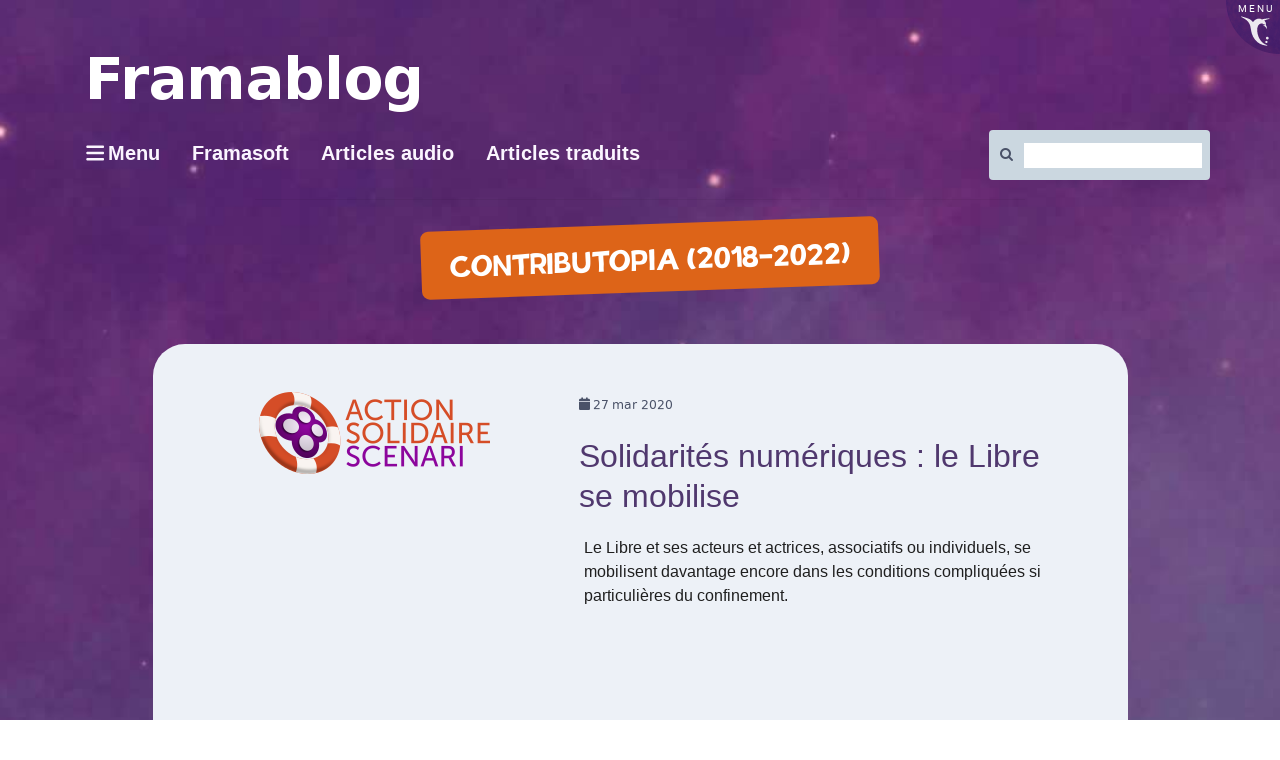

--- FILE ---
content_type: text/html; charset=UTF-8
request_url: https://framablog.org/category/contributopia/page/8/
body_size: 17346
content:
<!DOCTYPE html>
<html class="no-js" lang="fr-FR" itemscope itemtype="https://schema.org/WebSite" itemscope="itemscope" itemtype="https://schema.org/WebPage">
<head>
  <meta charset="UTF-8">
  <meta name="viewport" content="width=device-width, initial-scale=1.0">
  <meta http-equiv="X-UA-Compatible" content="IE=edge">
  <title>Contributopia (2018-2022) &#8211; Page 8 &#8211; Framablog</title>
<meta name='robots' content='max-image-preview:large' />
<link rel='preconnect' href='https://fonts.gstatic.com' crossorigin />
<link rel="alternate" type="application/rss+xml" title="Framablog &raquo; Flux" href="https://framablog.org/feed/" />
<link rel="alternate" type="application/rss+xml" title="Framablog &raquo; Flux des commentaires" href="https://framablog.org/comments/feed/" />
<link rel="alternate" type="application/rss+xml" title="Framablog &raquo; Flux de la catégorie Contributopia (2018-2022)" href="https://framablog.org/category/framasoft/contributopia/feed/" />
<style id='wp-img-auto-sizes-contain-inline-css' type='text/css'>
img:is([sizes=auto i],[sizes^="auto," i]){contain-intrinsic-size:3000px 1500px}
/*# sourceURL=wp-img-auto-sizes-contain-inline-css */
</style>
<style id='wp-block-library-inline-css' type='text/css'>
:root{--wp-block-synced-color:#7a00df;--wp-block-synced-color--rgb:122,0,223;--wp-bound-block-color:var(--wp-block-synced-color);--wp-editor-canvas-background:#ddd;--wp-admin-theme-color:#007cba;--wp-admin-theme-color--rgb:0,124,186;--wp-admin-theme-color-darker-10:#006ba1;--wp-admin-theme-color-darker-10--rgb:0,107,160.5;--wp-admin-theme-color-darker-20:#005a87;--wp-admin-theme-color-darker-20--rgb:0,90,135;--wp-admin-border-width-focus:2px}@media (min-resolution:192dpi){:root{--wp-admin-border-width-focus:1.5px}}.wp-element-button{cursor:pointer}:root .has-very-light-gray-background-color{background-color:#eee}:root .has-very-dark-gray-background-color{background-color:#313131}:root .has-very-light-gray-color{color:#eee}:root .has-very-dark-gray-color{color:#313131}:root .has-vivid-green-cyan-to-vivid-cyan-blue-gradient-background{background:linear-gradient(135deg,#00d084,#0693e3)}:root .has-purple-crush-gradient-background{background:linear-gradient(135deg,#34e2e4,#4721fb 50%,#ab1dfe)}:root .has-hazy-dawn-gradient-background{background:linear-gradient(135deg,#faaca8,#dad0ec)}:root .has-subdued-olive-gradient-background{background:linear-gradient(135deg,#fafae1,#67a671)}:root .has-atomic-cream-gradient-background{background:linear-gradient(135deg,#fdd79a,#004a59)}:root .has-nightshade-gradient-background{background:linear-gradient(135deg,#330968,#31cdcf)}:root .has-midnight-gradient-background{background:linear-gradient(135deg,#020381,#2874fc)}:root{--wp--preset--font-size--normal:16px;--wp--preset--font-size--huge:42px}.has-regular-font-size{font-size:1em}.has-larger-font-size{font-size:2.625em}.has-normal-font-size{font-size:var(--wp--preset--font-size--normal)}.has-huge-font-size{font-size:var(--wp--preset--font-size--huge)}.has-text-align-center{text-align:center}.has-text-align-left{text-align:left}.has-text-align-right{text-align:right}.has-fit-text{white-space:nowrap!important}#end-resizable-editor-section{display:none}.aligncenter{clear:both}.items-justified-left{justify-content:flex-start}.items-justified-center{justify-content:center}.items-justified-right{justify-content:flex-end}.items-justified-space-between{justify-content:space-between}.screen-reader-text{border:0;clip-path:inset(50%);height:1px;margin:-1px;overflow:hidden;padding:0;position:absolute;width:1px;word-wrap:normal!important}.screen-reader-text:focus{background-color:#ddd;clip-path:none;color:#444;display:block;font-size:1em;height:auto;left:5px;line-height:normal;padding:15px 23px 14px;text-decoration:none;top:5px;width:auto;z-index:100000}html :where(.has-border-color){border-style:solid}html :where([style*=border-top-color]){border-top-style:solid}html :where([style*=border-right-color]){border-right-style:solid}html :where([style*=border-bottom-color]){border-bottom-style:solid}html :where([style*=border-left-color]){border-left-style:solid}html :where([style*=border-width]){border-style:solid}html :where([style*=border-top-width]){border-top-style:solid}html :where([style*=border-right-width]){border-right-style:solid}html :where([style*=border-bottom-width]){border-bottom-style:solid}html :where([style*=border-left-width]){border-left-style:solid}html :where(img[class*=wp-image-]){height:auto;max-width:100%}:where(figure){margin:0 0 1em}html :where(.is-position-sticky){--wp-admin--admin-bar--position-offset:var(--wp-admin--admin-bar--height,0px)}@media screen and (max-width:600px){html :where(.is-position-sticky){--wp-admin--admin-bar--position-offset:0px}}

/*# sourceURL=wp-block-library-inline-css */
</style><style id='global-styles-inline-css' type='text/css'>
:root{--wp--preset--aspect-ratio--square: 1;--wp--preset--aspect-ratio--4-3: 4/3;--wp--preset--aspect-ratio--3-4: 3/4;--wp--preset--aspect-ratio--3-2: 3/2;--wp--preset--aspect-ratio--2-3: 2/3;--wp--preset--aspect-ratio--16-9: 16/9;--wp--preset--aspect-ratio--9-16: 9/16;--wp--preset--color--black: #000;--wp--preset--color--cyan-bluish-gray: #abb8c3;--wp--preset--color--white: #fff;--wp--preset--color--pale-pink: #f78da7;--wp--preset--color--vivid-red: #cf2e2e;--wp--preset--color--luminous-vivid-orange: #ff6900;--wp--preset--color--luminous-vivid-amber: #fcb900;--wp--preset--color--light-green-cyan: #7bdcb5;--wp--preset--color--vivid-green-cyan: #00d084;--wp--preset--color--pale-cyan-blue: #8ed1fc;--wp--preset--color--vivid-cyan-blue: #0693e3;--wp--preset--color--vivid-purple: #9b51e0;--wp--preset--color--virtue-primary: #2d5c88;--wp--preset--color--virtue-primary-light: #6c8dab;--wp--preset--color--very-light-gray: #eee;--wp--preset--color--very-dark-gray: #444;--wp--preset--gradient--vivid-cyan-blue-to-vivid-purple: linear-gradient(135deg,rgb(6,147,227) 0%,rgb(155,81,224) 100%);--wp--preset--gradient--light-green-cyan-to-vivid-green-cyan: linear-gradient(135deg,rgb(122,220,180) 0%,rgb(0,208,130) 100%);--wp--preset--gradient--luminous-vivid-amber-to-luminous-vivid-orange: linear-gradient(135deg,rgb(252,185,0) 0%,rgb(255,105,0) 100%);--wp--preset--gradient--luminous-vivid-orange-to-vivid-red: linear-gradient(135deg,rgb(255,105,0) 0%,rgb(207,46,46) 100%);--wp--preset--gradient--very-light-gray-to-cyan-bluish-gray: linear-gradient(135deg,rgb(238,238,238) 0%,rgb(169,184,195) 100%);--wp--preset--gradient--cool-to-warm-spectrum: linear-gradient(135deg,rgb(74,234,220) 0%,rgb(151,120,209) 20%,rgb(207,42,186) 40%,rgb(238,44,130) 60%,rgb(251,105,98) 80%,rgb(254,248,76) 100%);--wp--preset--gradient--blush-light-purple: linear-gradient(135deg,rgb(255,206,236) 0%,rgb(152,150,240) 100%);--wp--preset--gradient--blush-bordeaux: linear-gradient(135deg,rgb(254,205,165) 0%,rgb(254,45,45) 50%,rgb(107,0,62) 100%);--wp--preset--gradient--luminous-dusk: linear-gradient(135deg,rgb(255,203,112) 0%,rgb(199,81,192) 50%,rgb(65,88,208) 100%);--wp--preset--gradient--pale-ocean: linear-gradient(135deg,rgb(255,245,203) 0%,rgb(182,227,212) 50%,rgb(51,167,181) 100%);--wp--preset--gradient--electric-grass: linear-gradient(135deg,rgb(202,248,128) 0%,rgb(113,206,126) 100%);--wp--preset--gradient--midnight: linear-gradient(135deg,rgb(2,3,129) 0%,rgb(40,116,252) 100%);--wp--preset--font-size--small: 13px;--wp--preset--font-size--medium: 20px;--wp--preset--font-size--large: 36px;--wp--preset--font-size--x-large: 42px;--wp--preset--spacing--20: 0.44rem;--wp--preset--spacing--30: 0.67rem;--wp--preset--spacing--40: 1rem;--wp--preset--spacing--50: 1.5rem;--wp--preset--spacing--60: 2.25rem;--wp--preset--spacing--70: 3.38rem;--wp--preset--spacing--80: 5.06rem;--wp--preset--shadow--natural: 6px 6px 9px rgba(0, 0, 0, 0.2);--wp--preset--shadow--deep: 12px 12px 50px rgba(0, 0, 0, 0.4);--wp--preset--shadow--sharp: 6px 6px 0px rgba(0, 0, 0, 0.2);--wp--preset--shadow--outlined: 6px 6px 0px -3px rgb(255, 255, 255), 6px 6px rgb(0, 0, 0);--wp--preset--shadow--crisp: 6px 6px 0px rgb(0, 0, 0);}:where(.is-layout-flex){gap: 0.5em;}:where(.is-layout-grid){gap: 0.5em;}body .is-layout-flex{display: flex;}.is-layout-flex{flex-wrap: wrap;align-items: center;}.is-layout-flex > :is(*, div){margin: 0;}body .is-layout-grid{display: grid;}.is-layout-grid > :is(*, div){margin: 0;}:where(.wp-block-columns.is-layout-flex){gap: 2em;}:where(.wp-block-columns.is-layout-grid){gap: 2em;}:where(.wp-block-post-template.is-layout-flex){gap: 1.25em;}:where(.wp-block-post-template.is-layout-grid){gap: 1.25em;}.has-black-color{color: var(--wp--preset--color--black) !important;}.has-cyan-bluish-gray-color{color: var(--wp--preset--color--cyan-bluish-gray) !important;}.has-white-color{color: var(--wp--preset--color--white) !important;}.has-pale-pink-color{color: var(--wp--preset--color--pale-pink) !important;}.has-vivid-red-color{color: var(--wp--preset--color--vivid-red) !important;}.has-luminous-vivid-orange-color{color: var(--wp--preset--color--luminous-vivid-orange) !important;}.has-luminous-vivid-amber-color{color: var(--wp--preset--color--luminous-vivid-amber) !important;}.has-light-green-cyan-color{color: var(--wp--preset--color--light-green-cyan) !important;}.has-vivid-green-cyan-color{color: var(--wp--preset--color--vivid-green-cyan) !important;}.has-pale-cyan-blue-color{color: var(--wp--preset--color--pale-cyan-blue) !important;}.has-vivid-cyan-blue-color{color: var(--wp--preset--color--vivid-cyan-blue) !important;}.has-vivid-purple-color{color: var(--wp--preset--color--vivid-purple) !important;}.has-black-background-color{background-color: var(--wp--preset--color--black) !important;}.has-cyan-bluish-gray-background-color{background-color: var(--wp--preset--color--cyan-bluish-gray) !important;}.has-white-background-color{background-color: var(--wp--preset--color--white) !important;}.has-pale-pink-background-color{background-color: var(--wp--preset--color--pale-pink) !important;}.has-vivid-red-background-color{background-color: var(--wp--preset--color--vivid-red) !important;}.has-luminous-vivid-orange-background-color{background-color: var(--wp--preset--color--luminous-vivid-orange) !important;}.has-luminous-vivid-amber-background-color{background-color: var(--wp--preset--color--luminous-vivid-amber) !important;}.has-light-green-cyan-background-color{background-color: var(--wp--preset--color--light-green-cyan) !important;}.has-vivid-green-cyan-background-color{background-color: var(--wp--preset--color--vivid-green-cyan) !important;}.has-pale-cyan-blue-background-color{background-color: var(--wp--preset--color--pale-cyan-blue) !important;}.has-vivid-cyan-blue-background-color{background-color: var(--wp--preset--color--vivid-cyan-blue) !important;}.has-vivid-purple-background-color{background-color: var(--wp--preset--color--vivid-purple) !important;}.has-black-border-color{border-color: var(--wp--preset--color--black) !important;}.has-cyan-bluish-gray-border-color{border-color: var(--wp--preset--color--cyan-bluish-gray) !important;}.has-white-border-color{border-color: var(--wp--preset--color--white) !important;}.has-pale-pink-border-color{border-color: var(--wp--preset--color--pale-pink) !important;}.has-vivid-red-border-color{border-color: var(--wp--preset--color--vivid-red) !important;}.has-luminous-vivid-orange-border-color{border-color: var(--wp--preset--color--luminous-vivid-orange) !important;}.has-luminous-vivid-amber-border-color{border-color: var(--wp--preset--color--luminous-vivid-amber) !important;}.has-light-green-cyan-border-color{border-color: var(--wp--preset--color--light-green-cyan) !important;}.has-vivid-green-cyan-border-color{border-color: var(--wp--preset--color--vivid-green-cyan) !important;}.has-pale-cyan-blue-border-color{border-color: var(--wp--preset--color--pale-cyan-blue) !important;}.has-vivid-cyan-blue-border-color{border-color: var(--wp--preset--color--vivid-cyan-blue) !important;}.has-vivid-purple-border-color{border-color: var(--wp--preset--color--vivid-purple) !important;}.has-vivid-cyan-blue-to-vivid-purple-gradient-background{background: var(--wp--preset--gradient--vivid-cyan-blue-to-vivid-purple) !important;}.has-light-green-cyan-to-vivid-green-cyan-gradient-background{background: var(--wp--preset--gradient--light-green-cyan-to-vivid-green-cyan) !important;}.has-luminous-vivid-amber-to-luminous-vivid-orange-gradient-background{background: var(--wp--preset--gradient--luminous-vivid-amber-to-luminous-vivid-orange) !important;}.has-luminous-vivid-orange-to-vivid-red-gradient-background{background: var(--wp--preset--gradient--luminous-vivid-orange-to-vivid-red) !important;}.has-very-light-gray-to-cyan-bluish-gray-gradient-background{background: var(--wp--preset--gradient--very-light-gray-to-cyan-bluish-gray) !important;}.has-cool-to-warm-spectrum-gradient-background{background: var(--wp--preset--gradient--cool-to-warm-spectrum) !important;}.has-blush-light-purple-gradient-background{background: var(--wp--preset--gradient--blush-light-purple) !important;}.has-blush-bordeaux-gradient-background{background: var(--wp--preset--gradient--blush-bordeaux) !important;}.has-luminous-dusk-gradient-background{background: var(--wp--preset--gradient--luminous-dusk) !important;}.has-pale-ocean-gradient-background{background: var(--wp--preset--gradient--pale-ocean) !important;}.has-electric-grass-gradient-background{background: var(--wp--preset--gradient--electric-grass) !important;}.has-midnight-gradient-background{background: var(--wp--preset--gradient--midnight) !important;}.has-small-font-size{font-size: var(--wp--preset--font-size--small) !important;}.has-medium-font-size{font-size: var(--wp--preset--font-size--medium) !important;}.has-large-font-size{font-size: var(--wp--preset--font-size--large) !important;}.has-x-large-font-size{font-size: var(--wp--preset--font-size--x-large) !important;}
/*# sourceURL=global-styles-inline-css */
</style>

<style id='classic-theme-styles-inline-css' type='text/css'>
/*! This file is auto-generated */
.wp-block-button__link{color:#fff;background-color:#32373c;border-radius:9999px;box-shadow:none;text-decoration:none;padding:calc(.667em + 2px) calc(1.333em + 2px);font-size:1.125em}.wp-block-file__button{background:#32373c;color:#fff;text-decoration:none}
/*# sourceURL=/wp-includes/css/classic-themes.min.css */
</style>
<link rel='stylesheet' id='toc-screen-css' href='https://framablog.org/wp-content/plugins/table-of-contents-plus/screen.min.css?x99556&amp;ver=2411.1' type='text/css' media='all' />
<link rel='stylesheet' id='wikipedia-preview-link-style-css' href='https://framablog.org/wp-content/plugins/wikipedia-preview/libs/wikipedia-preview-link.css?x99556&amp;ver=1.17.0' type='text/css' media='all' />
<link rel='stylesheet' id='redux-extendify-styles-css' href='https://framablog.org/wp-content/plugins/worth-the-read/options/assets/css/extendify-utilities.css?x99556&amp;ver=4.4.5' type='text/css' media='all' />
<link rel='stylesheet' id='wtr-css-css' href='https://framablog.org/wp-content/plugins/worth-the-read/css/wtr.css?x99556&amp;ver=6.9' type='text/css' media='all' />
<link rel='stylesheet' id='wpfla-style-handle-css' href='https://framablog.org/wp-content/plugins/wp-first-letter-avatar/css/style.css?x99556&amp;ver=6.9' type='text/css' media='all' />
<link rel='stylesheet' id='virtue_theme-css' href='https://framablog.org/wp-content/themes/virtue/assets/css/virtue.css?x99556&amp;ver=3.4.14' type='text/css' media='all' />
<link rel='stylesheet' id='virtue_skin-css' href='https://framablog.org/wp-content/themes/virtue/assets/css/skins/default.css?x99556&amp;ver=3.4.14' type='text/css' media='all' />
<link rel='stylesheet' id='virtue_child-css' href='https://framablog.org/wp-content/themes/framavirtue/style.css?x99556&amp;ver=6.9' type='text/css' media='all' />
<script type="text/javascript" src="https://framablog.org/wp-includes/js/jquery/jquery.min.js?x99556&amp;ver=3.7.1" id="jquery-core-js"></script>

<!-- OG: 3.3.8 -->
<meta property="og:type" content="website"><meta property="og:locale" content="fr_FR"><meta property="og:site_name" content="Framablog"><meta property="og:url" content="https://framablog.org/category/framasoft/contributopia/"><meta property="og:title" content="Contributopia (2018-2022) &#8211; Page 8 &#8211; Framablog">

<meta property="twitter:partner" content="ogwp"><meta property="twitter:title" content="Contributopia (2018-2022) &#8211; Page 8 &#8211; Framablog"><meta property="twitter:url" content="https://framablog.org/category/framasoft/contributopia/">
<meta itemprop="name" content="Contributopia (2018-2022) &#8211; Page 8 &#8211; Framablog">
<!-- /OG -->

<link rel="https://api.w.org/" href="https://framablog.org/wp-json/" /><link rel="alternate" title="JSON" type="application/json" href="https://framablog.org/wp-json/wp/v2/categories/1110" /><link rel="EditURI" type="application/rsd+xml" title="RSD" href="https://framablog.org/xmlrpc.php?rsd" />
<meta name="generator" content="WordPress 6.9" />
<link rel="alternate" type="application/feed+json" title="Framablog &raquo; JSON Feed" href="https://framablog.org/feed/json/" />
<link rel="alternate" type="application/feed+json" title="Framablog &raquo; Contributopia (2018-2022) Category Feed" href="https://framablog.org/category/framasoft/contributopia/feed/json/" />
<meta name="generator" content="Redux 4.4.5" /><style type="text/css">.wtr-time-wrap{ 
	/* wraps the entire label */
	margin: 0 10px;

}
.wtr-time-number{ 
	/* applies only to the number */
	
}</style><meta name="fediverse:creator" content="@framasoft@framapiaf.org" /><style type="text/css">#logo {padding-top:25px;}#logo {padding-bottom:10px;}#logo {margin-left:0px;}#logo {margin-right:0px;}#nav-main {margin-top:40px;}#nav-main {margin-bottom:10px;}.headerfont, .tp-caption {font-family:Verdana, Geneva, sans-serif;}.topbarmenu ul li {font-family:Verdana, Geneva, sans-serif;}input[type=number]::-webkit-inner-spin-button, input[type=number]::-webkit-outer-spin-button { -webkit-appearance: none; margin: 0; } input[type=number] {-moz-appearance: textfield;}.quantity input::-webkit-outer-spin-button,.quantity input::-webkit-inner-spin-button {display: none;}.kad-hidepostauthortop, .postauthortop {display:none;}.product_item .product_details h5 {text-transform: none;}.product_item .product_details h5 {min-height:40px;}.entry-content p { margin-bottom:16px;}details {
  border: 1px solid #aaa;
  border-radius: 4px;
  padding: 0.5em 0.5em 0;
 cursor: pointer;
  background-color: #edf1f7;
  margin-bottom: 2em;
}
summary:hover {
background-color: #65658b;
color:#eee;
}

summary {
  font-weight: bold;
  margin: -0.5em -0.5em 0;
  padding: 0.5em;
  display: flow-root list-item;
}

details[open] {
  padding: 0.5em;
}

details[open] summary {
  border-bottom: 1px solid #aaa;
  margin-bottom: 0.5em;
}

#content .entry-content li {
  margin: 0 0 0.5rem;
}</style>		<style type="text/css" id="wp-custom-css">
			/*
Vous pouvez ajouter du CSS personnalisé ici.

Cliquez sur l’icône d’aide ci-dessous pour en savoir plus.
*/
.gras{
   font-weight: bold;
   text-indent:0;
   padding:0;
   border-style: none;
   font-size: 100px;
}		</style>
		<style id="wtr_settings-dynamic-css" title="dynamic-css" class="redux-options-output">.wtr-time-wrap{color:#CCCCCC;font-size:16px;}</style><style id="virtue-dynamic-css" title="dynamic-css" class="redux-options-output">header #logo a.brand,.logofont{font-family:Verdana, Geneva, sans-serif;line-height:40px;font-weight:400;font-style:normal;font-size:32px;}.kad_tagline{font-family:Verdana, Geneva, sans-serif;line-height:20px;font-weight:400;font-style:normal;color:#444444;font-size:14px;}.product_item .product_details h5{font-family:Lato;line-height:20px;font-weight:normal;font-style:700;font-size:16px;}h1{font-family:Verdana, Geneva, sans-serif;line-height:40px;font-weight:400;font-style:normal;font-size:38px;}h2{font-family:Verdana, Geneva, sans-serif;line-height:40px;font-weight:normal;font-style:normal;font-size:32px;}h3{font-family:Verdana, Geneva, sans-serif;line-height:40px;font-weight:400;font-style:normal;font-size:28px;}h4{font-family:Verdana, Geneva, sans-serif;line-height:40px;font-weight:400;font-style:normal;font-size:24px;}h5{font-family:Verdana, Geneva, sans-serif;line-height:24px;font-weight:700;font-style:normal;font-size:18px;}body{font-family:Verdana, Geneva, sans-serif;line-height:20px;font-weight:400;font-style:normal;font-size:14px;}#nav-main ul.sf-menu a{font-family:Verdana, Geneva, sans-serif;line-height:18px;font-weight:400;font-style:normal;font-size:12px;}#nav-second ul.sf-menu a{font-family:Verdana, Geneva, sans-serif;line-height:22px;font-weight:400;font-style:normal;font-size:18px;}.kad-nav-inner .kad-mnav, .kad-mobile-nav .kad-nav-inner li a,.nav-trigger-case{font-family:Verdana, Geneva, sans-serif;line-height:20px;font-weight:400;font-style:normal;font-size:16px;}</style></head>
	
	<body class="archive paged category category-contributopia category-1110 wp-embed-responsive paged-8 category-paged-8 wp-theme-virtue wp-child-theme-framavirtue chatons communs-culturels contributopia degooglisons-internet education enjeux-du-numerique framaconfinement libertes-numeriques logiciel-libre services-en-ligne boxed">
        <script src="https://framasoft.org/nav/nav.js" async></script>
        <script src="https://framablog.org/wp-content/themes/framavirtue/framavirtue.js?x99556"></script>
	<div id="kt-skip-link"><a href="#content">Skip to Main Content</a></div>
	<div id="wrapper" class="container">
	<header class="banner headerclass" itemscope itemtype="https://schema.org/WPHeader">
	<div id="topbar" class="topclass">
	<div class="container">
		<div class="row">
			<div class="col-md-6 col-sm-6 kad-topbar-left">
				<div class="topbarmenu clearfix">
				<ul id="menu-barre-du-haut" class="sf-menu"><li  class=" menu-item-30166"><a href="https://framasoft.org"><span>Framasoft</span></a></li>
<li  class=" menu-item-11229"><a href="https://framatube.org/video-channels/framablog.audio/videos"><span>Articles audio</span></a></li>
</ul>				</div>
			</div><!-- close col-md-6 --> 
			<div class="col-md-6 col-sm-6 kad-topbar-right">
				<div id="topbar-search" class="topbar-widget">
					<form role="search" method="get" class="form-search" action="https://framablog.org/">
	<label>
		<span class="screen-reader-text">Rechercher :</span>
		<input type="text" value="" name="s" class="search-query" placeholder="Recherche">
	</label>
	<button type="submit" class="search-icon"><i class="icon-search"></i></button>
</form>				</div>
			</div> <!-- close col-md-6-->
		</div> <!-- Close Row -->
	</div> <!-- Close Container -->
</div>	<div class="container">
		<div class="row">
			<div class="col-md-6 clearfix kad-header-left">
				<div id="logo" class="logocase">
					<a class="brand logofont" href="https://framablog.org/">
													<div id="thelogo">
								<img src="https://framablog.org/wp-content/uploads/2015/01/framablog.png" alt="Framablog" width="329" height="57" class="kad-standard-logo" />
															</div>
												</a>
											<p class="kad_tagline belowlogo-text">... mais ce serait peut-être l'une des plus grandes opportunités manquées de notre époque si le logiciel libre ne libérait rien d'autre que du code</p>
									</div> <!-- Close #logo -->
			</div><!-- close logo span -->
			       
		</div> <!-- Close Row -->
		 
	</div> <!-- Close Container -->
	</header>
	<div class="wrap contentclass" role="document">

	<div id="pageheader" class="titleclass">
	<div class="container">
		<div class="page-header">
			<h1 class="entry-title" itemprop="name">
				Contributopia (2018-2022)			</h1>
			<p class="subtitle"> </p>		</div>
	</div><!--container-->
</div><!--titleclass-->
<div id="content" class="container">
	<div class="row">
		<div class="main col-lg-9 col-md-8  postlist" role="main">

		    <article id="post-20193" class="post-20193 post type-post status-publish format-standard has-post-thumbnail hentry category-chatons category-communs-culturels category-contributopia category-degooglisons-internet category-education category-enjeux-du-numerique category-framaconfinement category-libertes-numeriques category-logiciel-libre category-services-en-ligne tag-cemea tag-chatons tag-crise tag-gascoin tag-numerique tag-openstreetmap tag-scenari tag-solidarite tag-urgence tag-zourit" itemscope="" itemtype="https://schema.org/BlogPosting">
        <div class="row">
                        <div class="col-md-5 post-image-container">
                    <div class="imghoverclass img-margin-center" itemprop="image" itemscope itemtype="https://schema.org/ImageObject">
                        <a href="https://framablog.org/2020/03/27/solidarites-numeriques-le-libre-se-mobilise/" title="Solidarités numériques&#160;: le Libre se mobilise">
                            <img src="https://framablog.org/wp-content/uploads/2020/03/ASC-Logo-ActionSolidaireScenari.png" alt="Solidarités numériques&#160;: le Libre se mobilise" width="231" height="82" itemprop="contentUrl"   class="iconhover" >
								<meta itemprop="url" content="https://framablog.org/wp-content/uploads/2020/03/ASC-Logo-ActionSolidaireScenari.png">
								<meta itemprop="width" content="231">
								<meta itemprop="height" content="82">
                        </a> 
                     </div>
                 </div>
                    
            <div class="col-md-7 post-text-container postcontent">
                <div class="postmeta updated color_gray">
	<div class="postdate bg-lightgray headerfont">
		<meta itemprop="datePublished" content="2023-02-14T12:34:07+01:00">
		<span class="postday">27</span>
		Mar 2020	</div>
</div> 
                <header>
                    <a href="https://framablog.org/2020/03/27/solidarites-numeriques-le-libre-se-mobilise/">
                        <h2 class="entry-title" itemprop="name headline">
                            Solidarités numériques&#160;: le Libre se mobilise 
                        </h2>
                    </a>
                    <div class="subhead">
    <span class="postauthortop author vcard">
    <i class="icon-user"></i> par  <span itemprop="author"><a href="https://framablog.org/author/goofy/" class="fn" rel="author">Goofy</a></span> |</span>
      
    <span class="postedintop"><i class="icon-folder-open"></i> Classé dans : <a href="https://framablog.org/category/archipel/chatons/" rel="category tag">CHATONS</a>, <a href="https://framablog.org/category/communs-culturels/" rel="category tag">Communs culturels</a>, <a href="https://framablog.org/category/framasoft/contributopia/" rel="category tag">Contributopia (2018-2022)</a>, <a href="https://framablog.org/category/framasoft/degooglisons-internet/" rel="category tag">Dégooglisons Internet (2014-2017)</a>, <a href="https://framablog.org/category/enjeux-du-numerique/education/" rel="category tag">Éducation</a>, <a href="https://framablog.org/category/enjeux-du-numerique/" rel="category tag">Enjeux du numérique</a>, <a href="https://framablog.org/category/framasoft/framaconfinement/" rel="category tag">Framaconfinement</a>, <a href="https://framablog.org/category/enjeux-du-numerique/libertes-numeriques/" rel="category tag">Libertés numériques</a>, <a href="https://framablog.org/category/outils-emancipateurs/logiciel-libre/" rel="category tag">Logiciel libre</a>, <a href="https://framablog.org/category/outils-emancipateurs/services-en-ligne/" rel="category tag">Services en ligne</a></span>     <span class="kad-hidepostedin">|</span>
    <span class="postcommentscount">
    <i class="icon-comments-alt"></i> 6    </span>
</div>    
                </header>
                <div class="entry-content" itemprop="description">
                    <p>Le Libre et ses acteurs et actrices, associatifs ou individuels, se mobilisent davantage encore dans les conditions compliquées si particulières du confinement.</p>
                </div>
                <footer>
                <meta itemscope itemprop="mainEntityOfPage" content="https://framablog.org/2020/03/27/solidarites-numeriques-le-libre-se-mobilise/" itemType="https://schema.org/WebPage" itemid="https://framablog.org/2020/03/27/solidarites-numeriques-le-libre-se-mobilise/"><meta itemprop="dateModified" content="2023-02-14T12:34:07+01:00"><div itemprop="publisher" itemscope itemtype="https://schema.org/Organization"><div itemprop="logo" itemscope itemtype="https://schema.org/ImageObject"><meta itemprop="url" content="https://framablog.org/wp-content/uploads/2015/01/framablog.png"><meta itemprop="width" content="329"><meta itemprop="height" content="57"></div><meta itemprop="name" content="Framablog"></div>                        <span class="posttags color_gray"><i class="icon-tag"></i> <a href="https://framablog.org/tag/cemea/" rel="tag">cemea</a>, <a href="https://framablog.org/tag/chatons/" rel="tag">chatons</a>, <a href="https://framablog.org/tag/crise/" rel="tag">crise</a>, <a href="https://framablog.org/tag/gascoin/" rel="tag">gascoin</a>, <a href="https://framablog.org/tag/numerique/" rel="tag">numerique</a>, <a href="https://framablog.org/tag/openstreetmap/" rel="tag">OpenStreetMap</a>, <a href="https://framablog.org/tag/scenari/" rel="tag">scenari</a>, <a href="https://framablog.org/tag/solidarite/" rel="tag">solidarité</a>, <a href="https://framablog.org/tag/urgence/" rel="tag">urgence</a>, <a href="https://framablog.org/tag/zourit/" rel="tag">zourit</a></span>
                                    </footer>
            </div><!-- Text size -->
        </div><!-- row-->
    </article> <!-- Article -->    <article id="post-20144" class="post-20144 post type-post status-publish format-standard has-post-thumbnail hentry category-communs-culturels category-contributopia tag-cours-en-ligne tag-culture-libre tag-droit-dauteur tag-librecours tag-licence-libre tag-livrelibre tag-mooc tag-musique-libre tag-upload" itemscope="" itemtype="https://schema.org/BlogPosting">
        <div class="row">
                        <div class="col-md-5 post-image-container">
                    <div class="imghoverclass img-margin-center" itemprop="image" itemscope itemtype="https://schema.org/ImageObject">
                        <a href="https://framablog.org/2020/03/25/un-librecours-pour-mieux-contribuer-a-la-culture-libre/" title="Un librecours pour mieux contribuer à la culture libre">
                            <img src="https://framablog.org/wp-content/uploads/2020/03/upload-LCIIIsmall-by-David-Revoy.jpg" alt="Un librecours pour mieux contribuer à la culture libre" width="300" height="238" itemprop="contentUrl"   class="iconhover" >
								<meta itemprop="url" content="https://framablog.org/wp-content/uploads/2020/03/upload-LCIIIsmall-by-David-Revoy.jpg">
								<meta itemprop="width" content="300">
								<meta itemprop="height" content="238">
                        </a> 
                     </div>
                 </div>
                    
            <div class="col-md-7 post-text-container postcontent">
                <div class="postmeta updated color_gray">
	<div class="postdate bg-lightgray headerfont">
		<meta itemprop="datePublished" content="2020-03-25T17:42:02+01:00">
		<span class="postday">25</span>
		Mar 2020	</div>
</div> 
                <header>
                    <a href="https://framablog.org/2020/03/25/un-librecours-pour-mieux-contribuer-a-la-culture-libre/">
                        <h2 class="entry-title" itemprop="name headline">
                            Un librecours pour mieux contribuer à la culture libre 
                        </h2>
                    </a>
                    <div class="subhead">
    <span class="postauthortop author vcard">
    <i class="icon-user"></i> par  <span itemprop="author"><a href="https://framablog.org/author/framasoft/" class="fn" rel="author">Framasoft</a></span> |</span>
      
    <span class="postedintop"><i class="icon-folder-open"></i> Classé dans : <a href="https://framablog.org/category/communs-culturels/" rel="category tag">Communs culturels</a>, <a href="https://framablog.org/category/framasoft/contributopia/" rel="category tag">Contributopia (2018-2022)</a></span>     <span class="kad-hidepostedin">|</span>
    <span class="postcommentscount">
    <i class="icon-comments-alt"></i> 0    </span>
</div>    
                </header>
                <div class="entry-content" itemprop="description">
                    <p>C&rsquo;est aujourd&rsquo;hui que s&rsquo;ouvrent les inscriptions au librecours «&#160;Libre Culture&#160;» pour se former aux enjeux et mécaniques des licences libres sur les œuvres culturelles. Ça tombe plutôt bien puisqu&rsquo;une partie d&rsquo;entre nous se demandent comment ne pas s&rsquo;ennuyer en cette &hellip; <a href="https://framablog.org/2020/03/25/un-librecours-pour-mieux-contribuer-a-la-culture-libre/">Lire la suite­­</a></p>
                </div>
                <footer>
                <meta itemscope itemprop="mainEntityOfPage" content="https://framablog.org/2020/03/25/un-librecours-pour-mieux-contribuer-a-la-culture-libre/" itemType="https://schema.org/WebPage" itemid="https://framablog.org/2020/03/25/un-librecours-pour-mieux-contribuer-a-la-culture-libre/"><meta itemprop="dateModified" content="2020-03-25T17:42:02+01:00"><div itemprop="publisher" itemscope itemtype="https://schema.org/Organization"><div itemprop="logo" itemscope itemtype="https://schema.org/ImageObject"><meta itemprop="url" content="https://framablog.org/wp-content/uploads/2015/01/framablog.png"><meta itemprop="width" content="329"><meta itemprop="height" content="57"></div><meta itemprop="name" content="Framablog"></div>                        <span class="posttags color_gray"><i class="icon-tag"></i> <a href="https://framablog.org/tag/cours-en-ligne/" rel="tag">Cours en ligne</a>, <a href="https://framablog.org/tag/culture-libre/" rel="tag">Culture Libre</a>, <a href="https://framablog.org/tag/droit-dauteur/" rel="tag">droit d'auteur</a>, <a href="https://framablog.org/tag/librecours/" rel="tag">librecours</a>, <a href="https://framablog.org/tag/licence-libre/" rel="tag">licence libre</a>, <a href="https://framablog.org/tag/livrelibre/" rel="tag">LivreLibre</a>, <a href="https://framablog.org/tag/mooc/" rel="tag">mooc</a>, <a href="https://framablog.org/tag/musique-libre/" rel="tag">Musique Libre</a>, <a href="https://framablog.org/tag/upload/" rel="tag">UPLOAD</a></span>
                                    </footer>
            </div><!-- Text size -->
        </div><!-- row-->
    </article> <!-- Article -->    <article id="post-19835" class="post-19835 post type-post status-publish format-standard has-post-thumbnail hentry category-contributopia category-degooglisons-internet category-framasoft tag-communaute tag-deframasoftisons tag-degooglisons tag-fermetures tag-gafam tag-internet tag-libre tag-planet tag-planetedu tag-rezotic tag-services" itemscope="" itemtype="https://schema.org/BlogPosting">
        <div class="row">
                        <div class="col-md-5 post-image-container">
                    <div class="imghoverclass img-margin-center" itemprop="image" itemscope itemtype="https://schema.org/ImageObject">
                        <a href="https://framablog.org/2020/03/03/10-bonnes-raisons-de-fermer-certains-services-framasoft-la-5e-est-un-peu-bizarre/" title="10 bonnes raisons de fermer certains services Framasoft (la 5e est un peu bizarre&#8230;)">
                            <img src="https://framablog.org/wp-content/uploads/2020/03/commission___framaspace_by_soniop-365x365.jpg" alt="10 bonnes raisons de fermer certains services Framasoft (la 5e est un peu bizarre&#8230;)" width="365" height="365" itemprop="contentUrl"   class="iconhover" srcset="https://framablog.org/wp-content/uploads/2020/03/commission___framaspace_by_soniop-365x365.jpg 365w, https://framablog.org/wp-content/uploads/2020/03/commission___framaspace_by_soniop-150x150.jpg 150w, https://framablog.org/wp-content/uploads/2020/03/commission___framaspace_by_soniop-730x730.jpg 730w" sizes="(max-width: 365px) 100vw, 365px">
								<meta itemprop="url" content="https://framablog.org/wp-content/uploads/2020/03/commission___framaspace_by_soniop-365x365.jpg">
								<meta itemprop="width" content="365">
								<meta itemprop="height" content="365">
                        </a> 
                     </div>
                 </div>
                    
            <div class="col-md-7 post-text-container postcontent">
                <div class="postmeta updated color_gray">
	<div class="postdate bg-lightgray headerfont">
		<meta itemprop="datePublished" content="2021-01-20T09:51:49+01:00">
		<span class="postday">3</span>
		Mar 2020	</div>
</div> 
                <header>
                    <a href="https://framablog.org/2020/03/03/10-bonnes-raisons-de-fermer-certains-services-framasoft-la-5e-est-un-peu-bizarre/">
                        <h2 class="entry-title" itemprop="name headline">
                            10 bonnes raisons de fermer certains services Framasoft (la 5e est un peu bizarre&#8230;) 
                        </h2>
                    </a>
                    <div class="subhead">
    <span class="postauthortop author vcard">
    <i class="icon-user"></i> par  <span itemprop="author"><a href="https://framablog.org/author/framasoft/" class="fn" rel="author">Framasoft</a></span> |</span>
      
    <span class="postedintop"><i class="icon-folder-open"></i> Classé dans : <a href="https://framablog.org/category/framasoft/contributopia/" rel="category tag">Contributopia (2018-2022)</a>, <a href="https://framablog.org/category/framasoft/degooglisons-internet/" rel="category tag">Dégooglisons Internet (2014-2017)</a>, <a href="https://framablog.org/category/framasoft/" rel="category tag">Framasoft</a></span>     <span class="kad-hidepostedin">|</span>
    <span class="postcommentscount">
    <i class="icon-comments-alt"></i> 82    </span>
</div>    
                </header>
                <div class="entry-content" itemprop="description">
                    <p>On le sait, faire le «&#160;grand ménage de printemps&#160;» c&rsquo;est pas une partie de plaisir&#8230; mais c&rsquo;est tellement agréable, quand c&rsquo;est fait.</p>
                </div>
                <footer>
                <meta itemscope itemprop="mainEntityOfPage" content="https://framablog.org/2020/03/03/10-bonnes-raisons-de-fermer-certains-services-framasoft-la-5e-est-un-peu-bizarre/" itemType="https://schema.org/WebPage" itemid="https://framablog.org/2020/03/03/10-bonnes-raisons-de-fermer-certains-services-framasoft-la-5e-est-un-peu-bizarre/"><meta itemprop="dateModified" content="2021-01-20T09:51:49+01:00"><div itemprop="publisher" itemscope itemtype="https://schema.org/Organization"><div itemprop="logo" itemscope itemtype="https://schema.org/ImageObject"><meta itemprop="url" content="https://framablog.org/wp-content/uploads/2015/01/framablog.png"><meta itemprop="width" content="329"><meta itemprop="height" content="57"></div><meta itemprop="name" content="Framablog"></div>                        <span class="posttags color_gray"><i class="icon-tag"></i> <a href="https://framablog.org/tag/communaute/" rel="tag">Communaute</a>, <a href="https://framablog.org/tag/deframasoftisons/" rel="tag">Deframasoftisons</a>, <a href="https://framablog.org/tag/degooglisons/" rel="tag">Degooglisons</a>, <a href="https://framablog.org/tag/fermetures/" rel="tag">fermetures</a>, <a href="https://framablog.org/tag/gafam/" rel="tag">GAFAM</a>, <a href="https://framablog.org/tag/internet/" rel="tag">Internet</a>, <a href="https://framablog.org/tag/libre/" rel="tag">Libre</a>, <a href="https://framablog.org/tag/planet/" rel="tag">Planet</a>, <a href="https://framablog.org/tag/planetedu/" rel="tag">PlanetEdu</a>, <a href="https://framablog.org/tag/rezotic/" rel="tag">RezoTIC</a>, <a href="https://framablog.org/tag/services/" rel="tag">Services</a></span>
                                    </footer>
            </div><!-- Text size -->
        </div><!-- row-->
    </article> <!-- Article -->    <article id="post-19673" class="post-19673 post type-post status-publish format-standard has-post-thumbnail hentry category-chatons category-contributopia tag-chatons tag-communaute tag-contributopia tag-degooglisons tag-education tag-educpop tag-gafam tag-mooc" itemscope="" itemtype="https://schema.org/BlogPosting">
        <div class="row">
                        <div class="col-md-5 post-image-container">
                    <div class="imghoverclass img-margin-center" itemprop="image" itemscope itemtype="https://schema.org/ImageObject">
                        <a href="https://framablog.org/2020/02/26/ouverture-du-mooc-chatons-internet-pourquoi-et-comment-reprendre-le-controle/" title="Ouverture du MOOC CHATONS&#160;: Internet, pourquoi et comment reprendre le contrôle">
                            <img src="https://framablog.org/wp-content/uploads/2019/10/sketch11_mooc-chatons_by_David_Revoy-365x365.jpg" alt="Ouverture du MOOC CHATONS&#160;: Internet, pourquoi et comment reprendre le contrôle" width="365" height="365" itemprop="contentUrl"   class="iconhover" srcset="https://framablog.org/wp-content/uploads/2019/10/sketch11_mooc-chatons_by_David_Revoy-365x365.jpg 365w, https://framablog.org/wp-content/uploads/2019/10/sketch11_mooc-chatons_by_David_Revoy-150x150.jpg 150w" sizes="(max-width: 365px) 100vw, 365px">
								<meta itemprop="url" content="https://framablog.org/wp-content/uploads/2019/10/sketch11_mooc-chatons_by_David_Revoy-365x365.jpg">
								<meta itemprop="width" content="365">
								<meta itemprop="height" content="365">
                        </a> 
                     </div>
                 </div>
                    
            <div class="col-md-7 post-text-container postcontent">
                <div class="postmeta updated color_gray">
	<div class="postdate bg-lightgray headerfont">
		<meta itemprop="datePublished" content="2020-02-26T18:08:41+01:00">
		<span class="postday">26</span>
		Fév 2020	</div>
</div> 
                <header>
                    <a href="https://framablog.org/2020/02/26/ouverture-du-mooc-chatons-internet-pourquoi-et-comment-reprendre-le-controle/">
                        <h2 class="entry-title" itemprop="name headline">
                            Ouverture du MOOC CHATONS&#160;: Internet, pourquoi et comment reprendre le contrôle 
                        </h2>
                    </a>
                    <div class="subhead">
    <span class="postauthortop author vcard">
    <i class="icon-user"></i> par  <span itemprop="author"><a href="https://framablog.org/author/framasoft/" class="fn" rel="author">Framasoft</a></span> |</span>
      
    <span class="postedintop"><i class="icon-folder-open"></i> Classé dans : <a href="https://framablog.org/category/archipel/chatons/" rel="category tag">CHATONS</a>, <a href="https://framablog.org/category/framasoft/contributopia/" rel="category tag">Contributopia (2018-2022)</a></span>     <span class="kad-hidepostedin">|</span>
    <span class="postcommentscount">
    <i class="icon-comments-alt"></i> 0    </span>
</div>    
                </header>
                <div class="entry-content" itemprop="description">
                    <p>C&rsquo;est officiel, le premier module de notre parcours pédagogique pour favoriser l’émancipation numérique est désormais complet. À vous de vous en emparer, de le partager… et pourquoi pas de l&rsquo;enrichir&#160;!</p>
                </div>
                <footer>
                <meta itemscope itemprop="mainEntityOfPage" content="https://framablog.org/2020/02/26/ouverture-du-mooc-chatons-internet-pourquoi-et-comment-reprendre-le-controle/" itemType="https://schema.org/WebPage" itemid="https://framablog.org/2020/02/26/ouverture-du-mooc-chatons-internet-pourquoi-et-comment-reprendre-le-controle/"><meta itemprop="dateModified" content="2020-02-26T18:08:41+01:00"><div itemprop="publisher" itemscope itemtype="https://schema.org/Organization"><div itemprop="logo" itemscope itemtype="https://schema.org/ImageObject"><meta itemprop="url" content="https://framablog.org/wp-content/uploads/2015/01/framablog.png"><meta itemprop="width" content="329"><meta itemprop="height" content="57"></div><meta itemprop="name" content="Framablog"></div>                        <span class="posttags color_gray"><i class="icon-tag"></i> <a href="https://framablog.org/tag/chatons/" rel="tag">chatons</a>, <a href="https://framablog.org/tag/communaute/" rel="tag">Communaute</a>, <a href="https://framablog.org/tag/contributopia/" rel="tag">contributopia</a>, <a href="https://framablog.org/tag/degooglisons/" rel="tag">Degooglisons</a>, <a href="https://framablog.org/tag/education/" rel="tag">Éducation</a>, <a href="https://framablog.org/tag/educpop/" rel="tag">EducPop</a>, <a href="https://framablog.org/tag/gafam/" rel="tag">GAFAM</a>, <a href="https://framablog.org/tag/mooc/" rel="tag">mooc</a></span>
                                    </footer>
            </div><!-- Text size -->
        </div><!-- row-->
    </article> <!-- Article -->    <article id="post-19689" class="post-19689 post type-post status-publish format-standard has-post-thumbnail hentry category-communs-culturels category-contributopia category-enjeux-du-numerique category-interviews category-logiciel-libre tag-arbres tag-collaboration tag-creativecommons tag-culture tag-environnement tag-fruitier tag-haie tag-interview tag-jardin tag-jardiniere tag-noyaux tag-pepins tag-planter tag-projet tag-semer tag-wiki" itemscope="" itemtype="https://schema.org/BlogPosting">
        <div class="row">
                        <div class="col-md-5 post-image-container">
                    <div class="imghoverclass img-margin-center" itemprop="image" itemscope itemtype="https://schema.org/ImageObject">
                        <a href="https://framablog.org/2020/02/21/semons-pour-de-bon-et-pour-demain/" title="Semons pour de bon et pour demain">
                            <img src="https://framablog.org/wp-content/uploads/2020/02/pépinsdepomme-germes.png" alt="Semons pour de bon et pour demain" width="544" height="341" itemprop="contentUrl"   class="iconhover" srcset="https://framablog.org/wp-content/uploads/2020/02/pépinsdepomme-germes.png 544w, https://framablog.org/wp-content/uploads/2020/02/pépinsdepomme-germes-300x188.png 300w, https://framablog.org/wp-content/uploads/2020/02/pépinsdepomme-germes-80x50.png 80w" sizes="(max-width: 544px) 100vw, 544px">
								<meta itemprop="url" content="https://framablog.org/wp-content/uploads/2020/02/pépinsdepomme-germes.png">
								<meta itemprop="width" content="544">
								<meta itemprop="height" content="341">
                        </a> 
                     </div>
                 </div>
                    
            <div class="col-md-7 post-text-container postcontent">
                <div class="postmeta updated color_gray">
	<div class="postdate bg-lightgray headerfont">
		<meta itemprop="datePublished" content="2023-02-14T12:14:17+01:00">
		<span class="postday">21</span>
		Fév 2020	</div>
</div> 
                <header>
                    <a href="https://framablog.org/2020/02/21/semons-pour-de-bon-et-pour-demain/">
                        <h2 class="entry-title" itemprop="name headline">
                            Semons pour de bon et pour demain 
                        </h2>
                    </a>
                    <div class="subhead">
    <span class="postauthortop author vcard">
    <i class="icon-user"></i> par  <span itemprop="author"><a href="https://framablog.org/author/framasoft/" class="fn" rel="author">Framasoft</a></span> |</span>
      
    <span class="postedintop"><i class="icon-folder-open"></i> Classé dans : <a href="https://framablog.org/category/communs-culturels/" rel="category tag">Communs culturels</a>, <a href="https://framablog.org/category/framasoft/contributopia/" rel="category tag">Contributopia (2018-2022)</a>, <a href="https://framablog.org/category/enjeux-du-numerique/" rel="category tag">Enjeux du numérique</a>, <a href="https://framablog.org/category/archipel/interviews/" rel="category tag">Interviews</a>, <a href="https://framablog.org/category/outils-emancipateurs/logiciel-libre/" rel="category tag">Logiciel libre</a></span>     <span class="kad-hidepostedin">|</span>
    <span class="postcommentscount">
    <i class="icon-comments-alt"></i> 1    </span>
</div>    
                </header>
                <div class="entry-content" itemprop="description">
                    <p>Semer des graines de services, de savoirs et de pratiques, c’est une image familière que nous partageons avec beaucoup d’associations. Mais si nous semions vraiment, au sens propre&#160;?</p>
                </div>
                <footer>
                <meta itemscope itemprop="mainEntityOfPage" content="https://framablog.org/2020/02/21/semons-pour-de-bon-et-pour-demain/" itemType="https://schema.org/WebPage" itemid="https://framablog.org/2020/02/21/semons-pour-de-bon-et-pour-demain/"><meta itemprop="dateModified" content="2023-02-14T12:14:17+01:00"><div itemprop="publisher" itemscope itemtype="https://schema.org/Organization"><div itemprop="logo" itemscope itemtype="https://schema.org/ImageObject"><meta itemprop="url" content="https://framablog.org/wp-content/uploads/2015/01/framablog.png"><meta itemprop="width" content="329"><meta itemprop="height" content="57"></div><meta itemprop="name" content="Framablog"></div>                        <span class="posttags color_gray"><i class="icon-tag"></i> <a href="https://framablog.org/tag/arbres/" rel="tag">arbres</a>, <a href="https://framablog.org/tag/collaboration/" rel="tag">Collaboration</a>, <a href="https://framablog.org/tag/creativecommons/" rel="tag">CreativeCommons</a>, <a href="https://framablog.org/tag/culture/" rel="tag">Culture</a>, <a href="https://framablog.org/tag/environnement/" rel="tag">environnement</a>, <a href="https://framablog.org/tag/fruitier/" rel="tag">fruitier</a>, <a href="https://framablog.org/tag/haie/" rel="tag">haie</a>, <a href="https://framablog.org/tag/interview/" rel="tag">Interview</a>, <a href="https://framablog.org/tag/jardin/" rel="tag">jardin</a>, <a href="https://framablog.org/tag/jardiniere/" rel="tag">jardinière</a>, <a href="https://framablog.org/tag/noyaux/" rel="tag">noyaux</a>, <a href="https://framablog.org/tag/pepins/" rel="tag">pépins</a>, <a href="https://framablog.org/tag/planter/" rel="tag">planter</a>, <a href="https://framablog.org/tag/projet/" rel="tag">Projet</a>, <a href="https://framablog.org/tag/semer/" rel="tag">semer</a>, <a href="https://framablog.org/tag/wiki/" rel="tag">Wiki</a></span>
                                    </footer>
            </div><!-- Text size -->
        </div><!-- row-->
    </article> <!-- Article -->    <article id="post-18297" class="post-18297 post type-post status-publish format-standard has-post-thumbnail hentry category-contributopia tag-carnets tag-communaute tag-contributopia tag-culture tag-davidrevoy tag-internet tag-wikipedia" itemscope="" itemtype="https://schema.org/BlogPosting">
        <div class="row">
                        <div class="col-md-5 post-image-container">
                    <div class="imghoverclass img-margin-center" itemprop="image" itemscope itemtype="https://schema.org/ImageObject">
                        <a href="https://framablog.org/2019/12/31/derniere-surprise-avant-de-refermer-nos-carnets-de-voyage/" title="Dernière surprise avant de refermer nos carnets de voyage">
                            <img src="https://framablog.org/wp-content/uploads/2019/10/sketch15-reveillon_by_David_Revoy-365x365.jpg" alt="Dernière surprise avant de refermer nos carnets de voyage" width="365" height="365" itemprop="contentUrl"   class="iconhover" srcset="https://framablog.org/wp-content/uploads/2019/10/sketch15-reveillon_by_David_Revoy-365x365.jpg 365w, https://framablog.org/wp-content/uploads/2019/10/sketch15-reveillon_by_David_Revoy-150x150.jpg 150w" sizes="(max-width: 365px) 100vw, 365px">
								<meta itemprop="url" content="https://framablog.org/wp-content/uploads/2019/10/sketch15-reveillon_by_David_Revoy-365x365.jpg">
								<meta itemprop="width" content="365">
								<meta itemprop="height" content="365">
                        </a> 
                     </div>
                 </div>
                    
            <div class="col-md-7 post-text-container postcontent">
                <div class="postmeta updated color_gray">
	<div class="postdate bg-lightgray headerfont">
		<meta itemprop="datePublished" content="2023-02-14T14:15:41+01:00">
		<span class="postday">31</span>
		Déc 2019	</div>
</div> 
                <header>
                    <a href="https://framablog.org/2019/12/31/derniere-surprise-avant-de-refermer-nos-carnets-de-voyage/">
                        <h2 class="entry-title" itemprop="name headline">
                            Dernière surprise avant de refermer nos carnets de voyage 
                        </h2>
                    </a>
                    <div class="subhead">
    <span class="postauthortop author vcard">
    <i class="icon-user"></i> par  <span itemprop="author"><a href="https://framablog.org/author/framasoft/" class="fn" rel="author">Framasoft</a></span> |</span>
      
    <span class="postedintop"><i class="icon-folder-open"></i> Classé dans : <a href="https://framablog.org/category/framasoft/contributopia/" rel="category tag">Contributopia (2018-2022)</a></span>     <span class="kad-hidepostedin">|</span>
    <span class="postcommentscount">
    <i class="icon-comments-alt"></i> 2    </span>
</div>    
                </header>
                <div class="entry-content" itemprop="description">
                    <p>Plus de 15 articles en deux mois et demi pour vous décrire nos actions, et nous avons encore une petite surprise pour vous&#160;!</p>
                </div>
                <footer>
                <meta itemscope itemprop="mainEntityOfPage" content="https://framablog.org/2019/12/31/derniere-surprise-avant-de-refermer-nos-carnets-de-voyage/" itemType="https://schema.org/WebPage" itemid="https://framablog.org/2019/12/31/derniere-surprise-avant-de-refermer-nos-carnets-de-voyage/"><meta itemprop="dateModified" content="2023-02-14T14:15:41+01:00"><div itemprop="publisher" itemscope itemtype="https://schema.org/Organization"><div itemprop="logo" itemscope itemtype="https://schema.org/ImageObject"><meta itemprop="url" content="https://framablog.org/wp-content/uploads/2015/01/framablog.png"><meta itemprop="width" content="329"><meta itemprop="height" content="57"></div><meta itemprop="name" content="Framablog"></div>                        <span class="posttags color_gray"><i class="icon-tag"></i> <a href="https://framablog.org/tag/carnets/" rel="tag">Carnets</a>, <a href="https://framablog.org/tag/communaute/" rel="tag">Communaute</a>, <a href="https://framablog.org/tag/contributopia/" rel="tag">contributopia</a>, <a href="https://framablog.org/tag/culture/" rel="tag">Culture</a>, <a href="https://framablog.org/tag/davidrevoy/" rel="tag">DavidRevoy</a>, <a href="https://framablog.org/tag/internet/" rel="tag">Internet</a>, <a href="https://framablog.org/tag/wikipedia/" rel="tag">Wikipédia</a></span>
                                    </footer>
            </div><!-- Text size -->
        </div><!-- row-->
    </article> <!-- Article -->    <article id="post-18280" class="post-18280 post type-post status-publish format-standard has-post-thumbnail hentry category-communs-culturels category-contributopia tag-carnets tag-communaute" itemscope="" itemtype="https://schema.org/BlogPosting">
        <div class="row">
                        <div class="col-md-5 post-image-container">
                    <div class="imghoverclass img-margin-center" itemprop="image" itemscope itemtype="https://schema.org/ImageObject">
                        <a href="https://framablog.org/2019/12/27/les-contribateliers-contributopia-quand-on-ny-connait-rien/" title="Les Contribateliers&#160;: Contributopia quand on n&rsquo;y connaît rien">
                            <img src="https://framablog.org/wp-content/uploads/2019/10/sketch09_button-feedback_by_David_Revoy-365x365.jpg" alt="Les Contribateliers&#160;: Contributopia quand on n&rsquo;y connaît rien" width="365" height="365" itemprop="contentUrl"   class="iconhover" srcset="https://framablog.org/wp-content/uploads/2019/10/sketch09_button-feedback_by_David_Revoy-365x365.jpg 365w, https://framablog.org/wp-content/uploads/2019/10/sketch09_button-feedback_by_David_Revoy-150x150.jpg 150w" sizes="(max-width: 365px) 100vw, 365px">
								<meta itemprop="url" content="https://framablog.org/wp-content/uploads/2019/10/sketch09_button-feedback_by_David_Revoy-365x365.jpg">
								<meta itemprop="width" content="365">
								<meta itemprop="height" content="365">
                        </a> 
                     </div>
                 </div>
                    
            <div class="col-md-7 post-text-container postcontent">
                <div class="postmeta updated color_gray">
	<div class="postdate bg-lightgray headerfont">
		<meta itemprop="datePublished" content="2023-02-14T14:16:06+01:00">
		<span class="postday">27</span>
		Déc 2019	</div>
</div> 
                <header>
                    <a href="https://framablog.org/2019/12/27/les-contribateliers-contributopia-quand-on-ny-connait-rien/">
                        <h2 class="entry-title" itemprop="name headline">
                            Les Contribateliers&#160;: Contributopia quand on n&rsquo;y connaît rien 
                        </h2>
                    </a>
                    <div class="subhead">
    <span class="postauthortop author vcard">
    <i class="icon-user"></i> par  <span itemprop="author"><a href="https://framablog.org/author/framasoft/" class="fn" rel="author">Framasoft</a></span> |</span>
      
    <span class="postedintop"><i class="icon-folder-open"></i> Classé dans : <a href="https://framablog.org/category/communs-culturels/" rel="category tag">Communs culturels</a>, <a href="https://framablog.org/category/framasoft/contributopia/" rel="category tag">Contributopia (2018-2022)</a></span>     <span class="kad-hidepostedin">|</span>
    <span class="postcommentscount">
    <i class="icon-comments-alt"></i> 2    </span>
</div>    
                </header>
                <div class="entry-content" itemprop="description">
                    <p>Expérience lancée en mode «&#160;on verra bien&#160;», les Contribateliers, émanations concrètes et participatives de Contributopia, fonctionnent et se répandent pour apporter leur pierre dans l’esprit du Libre. Lors de ces moments conviviaux tout le monde peut se retrouver avec son &hellip; <a href="https://framablog.org/2019/12/27/les-contribateliers-contributopia-quand-on-ny-connait-rien/">Lire la suite­­</a></p>
                </div>
                <footer>
                <meta itemscope itemprop="mainEntityOfPage" content="https://framablog.org/2019/12/27/les-contribateliers-contributopia-quand-on-ny-connait-rien/" itemType="https://schema.org/WebPage" itemid="https://framablog.org/2019/12/27/les-contribateliers-contributopia-quand-on-ny-connait-rien/"><meta itemprop="dateModified" content="2023-02-14T14:16:06+01:00"><div itemprop="publisher" itemscope itemtype="https://schema.org/Organization"><div itemprop="logo" itemscope itemtype="https://schema.org/ImageObject"><meta itemprop="url" content="https://framablog.org/wp-content/uploads/2015/01/framablog.png"><meta itemprop="width" content="329"><meta itemprop="height" content="57"></div><meta itemprop="name" content="Framablog"></div>                        <span class="posttags color_gray"><i class="icon-tag"></i> <a href="https://framablog.org/tag/carnets/" rel="tag">Carnets</a>, <a href="https://framablog.org/tag/communaute/" rel="tag">Communaute</a></span>
                                    </footer>
            </div><!-- Text size -->
        </div><!-- row-->
    </article> <!-- Article -->    <article id="post-18295" class="post-18295 post type-post status-publish format-standard has-post-thumbnail hentry category-contributopia tag-carnets tag-communaute tag-contributopia tag-degooglisons tag-gafam tag-mobilizon tag-peertube tag-traduction" itemscope="" itemtype="https://schema.org/BlogPosting">
        <div class="row">
                        <div class="col-md-5 post-image-container">
                    <div class="imghoverclass img-margin-center" itemprop="image" itemscope itemtype="https://schema.org/ImageObject">
                        <a href="https://framablog.org/2019/12/24/framasoft-veut-briser-la-barriere-de-la-langue-pour-mieux-se-faire-copier/" title="Framasoft veut briser la barrière de la langue, pour mieux se faire copier">
                            <img src="https://framablog.org/wp-content/uploads/2019/10/sketch14_internationalisation_by_David_Revoy-365x365.jpg" alt="Framasoft veut briser la barrière de la langue, pour mieux se faire copier" width="365" height="365" itemprop="contentUrl"   class="iconhover" srcset="https://framablog.org/wp-content/uploads/2019/10/sketch14_internationalisation_by_David_Revoy-365x365.jpg 365w, https://framablog.org/wp-content/uploads/2019/10/sketch14_internationalisation_by_David_Revoy-150x150.jpg 150w" sizes="(max-width: 365px) 100vw, 365px">
								<meta itemprop="url" content="https://framablog.org/wp-content/uploads/2019/10/sketch14_internationalisation_by_David_Revoy-365x365.jpg">
								<meta itemprop="width" content="365">
								<meta itemprop="height" content="365">
                        </a> 
                     </div>
                 </div>
                    
            <div class="col-md-7 post-text-container postcontent">
                <div class="postmeta updated color_gray">
	<div class="postdate bg-lightgray headerfont">
		<meta itemprop="datePublished" content="2023-02-14T14:16:20+01:00">
		<span class="postday">24</span>
		Déc 2019	</div>
</div> 
                <header>
                    <a href="https://framablog.org/2019/12/24/framasoft-veut-briser-la-barriere-de-la-langue-pour-mieux-se-faire-copier/">
                        <h2 class="entry-title" itemprop="name headline">
                            Framasoft veut briser la barrière de la langue, pour mieux se faire copier 
                        </h2>
                    </a>
                    <div class="subhead">
    <span class="postauthortop author vcard">
    <i class="icon-user"></i> par  <span itemprop="author"><a href="https://framablog.org/author/framasoft/" class="fn" rel="author">Framasoft</a></span> |</span>
      
    <span class="postedintop"><i class="icon-folder-open"></i> Classé dans : <a href="https://framablog.org/category/framasoft/contributopia/" rel="category tag">Contributopia (2018-2022)</a></span>     <span class="kad-hidepostedin">|</span>
    <span class="postcommentscount">
    <i class="icon-comments-alt"></i> 5    </span>
</div>    
                </header>
                <div class="entry-content" itemprop="description">
                    <p>Voilà deux ans que nous travaillons à l’internationalisation des actions de Framasoft, afin que notre expérience puisse dépasser la francophonie. Si on part de (vraiment) loin, on sait où l&rsquo;on va&#160;!</p>
                </div>
                <footer>
                <meta itemscope itemprop="mainEntityOfPage" content="https://framablog.org/2019/12/24/framasoft-veut-briser-la-barriere-de-la-langue-pour-mieux-se-faire-copier/" itemType="https://schema.org/WebPage" itemid="https://framablog.org/2019/12/24/framasoft-veut-briser-la-barriere-de-la-langue-pour-mieux-se-faire-copier/"><meta itemprop="dateModified" content="2023-02-14T14:16:20+01:00"><div itemprop="publisher" itemscope itemtype="https://schema.org/Organization"><div itemprop="logo" itemscope itemtype="https://schema.org/ImageObject"><meta itemprop="url" content="https://framablog.org/wp-content/uploads/2015/01/framablog.png"><meta itemprop="width" content="329"><meta itemprop="height" content="57"></div><meta itemprop="name" content="Framablog"></div>                        <span class="posttags color_gray"><i class="icon-tag"></i> <a href="https://framablog.org/tag/carnets/" rel="tag">Carnets</a>, <a href="https://framablog.org/tag/communaute/" rel="tag">Communaute</a>, <a href="https://framablog.org/tag/contributopia/" rel="tag">contributopia</a>, <a href="https://framablog.org/tag/degooglisons/" rel="tag">Degooglisons</a>, <a href="https://framablog.org/tag/gafam/" rel="tag">GAFAM</a>, <a href="https://framablog.org/tag/mobilizon/" rel="tag">Mobilizon</a>, <a href="https://framablog.org/tag/peertube/" rel="tag">PeerTube</a>, <a href="https://framablog.org/tag/traduction/" rel="tag">Traduction</a></span>
                                    </footer>
            </div><!-- Text size -->
        </div><!-- row-->
    </article> <!-- Article --><div class="wp-pagenavi">
	<nav class="navigation pagination" aria-label="Pagination des publications">
		<h2 class="screen-reader-text">Pagination des publications</h2>
		<div class="nav-links"><a class="prev page-numbers" href="https://framablog.org/category/contributopia/page/7/">«</a>
<a class="page-numbers" href="https://framablog.org/category/contributopia/">1</a>
<span class="page-numbers dots">…</span>
<a class="page-numbers" href="https://framablog.org/category/contributopia/page/5/">5</a>
<a class="page-numbers" href="https://framablog.org/category/contributopia/page/6/">6</a>
<a class="page-numbers" href="https://framablog.org/category/contributopia/page/7/">7</a>
<span aria-current="page" class="page-numbers current">8</span>
<a class="page-numbers" href="https://framablog.org/category/contributopia/page/9/">9</a>
<a class="page-numbers" href="https://framablog.org/category/contributopia/page/10/">10</a>
<a class="page-numbers" href="https://framablog.org/category/contributopia/page/11/">11</a>
<span class="page-numbers dots">…</span>
<a class="page-numbers" href="https://framablog.org/category/contributopia/page/18/">18</a>
<a class="next page-numbers" href="https://framablog.org/category/contributopia/page/9/">»</a></div>
	</nav></div>
		</div><!-- /.main -->
<aside class="col-lg-3 col-md-4 kad-sidebar" role="complementary" itemscope itemtype="https://schema.org/WPSideBar">
	<div class="sidebar">
		
		<section id="recent-posts-2" class="widget-1 widget-first widget widget_recent_entries"><div class="widget-inner">
		<h3>Articles récents</h3>
		<ul>
											<li>
					<a href="https://framablog.org/2026/01/19/khryspresso-du-lundi-19-janvier-2026/">Khrys&rsquo;presso du lundi 19 janvier 2026</a>
									</li>
											<li>
					<a href="https://framablog.org/2026/01/12/khryspresso-du-lundi-12-janvier-2026/">Khrys&rsquo;presso du lundi 12 janvier 2026</a>
									</li>
											<li>
					<a href="https://framablog.org/2026/01/07/les-accords-du-lion-dor-un-tiers-lieu-a-dimension-culturelle-en-cours-de-degafamisation/">Les Accords du Lion d&rsquo;Or, un tiers-lieu à dimension culturelle en cours de dégafamisation</a>
									</li>
											<li>
					<a href="https://framablog.org/2026/01/05/khryspresso-du-lundi-5-janvier-2026/">Khrys&rsquo;presso du lundi 5 janvier 2026</a>
									</li>
											<li>
					<a href="https://framablog.org/2025/12/29/grace-a-votre-solidarite-framasoft-construira-un-internet-du-partage-pour-une-annee-de-plus/">Grâce à votre solidarité, Framasoft construira un internet du partage pour une année de plus&#160;!</a>
									</li>
					</ul>

		</div></section><section id="archives-2" class="widget-2 widget widget_archive"><div class="widget-inner"><h3>Archives</h3>		<label class="screen-reader-text" for="archives-dropdown-2">Archives</label>
		<select id="archives-dropdown-2" name="archive-dropdown">
			
			<option value="">Sélectionner un mois</option>
				<option value='https://framablog.org/2026/01/'> janvier 2026 &nbsp;(4)</option>
	<option value='https://framablog.org/2025/12/'> décembre 2025 &nbsp;(21)</option>
	<option value='https://framablog.org/2025/11/'> novembre 2025 &nbsp;(8)</option>
	<option value='https://framablog.org/2025/10/'> octobre 2025 &nbsp;(9)</option>
	<option value='https://framablog.org/2025/09/'> septembre 2025 &nbsp;(7)</option>
	<option value='https://framablog.org/2025/08/'> août 2025 &nbsp;(6)</option>
	<option value='https://framablog.org/2025/07/'> juillet 2025 &nbsp;(4)</option>
	<option value='https://framablog.org/2025/06/'> juin 2025 &nbsp;(13)</option>
	<option value='https://framablog.org/2025/05/'> mai 2025 &nbsp;(10)</option>
	<option value='https://framablog.org/2025/04/'> avril 2025 &nbsp;(16)</option>
	<option value='https://framablog.org/2025/03/'> mars 2025 &nbsp;(12)</option>
	<option value='https://framablog.org/2025/02/'> février 2025 &nbsp;(15)</option>
	<option value='https://framablog.org/2025/01/'> janvier 2025 &nbsp;(5)</option>
	<option value='https://framablog.org/2024/12/'> décembre 2024 &nbsp;(19)</option>
	<option value='https://framablog.org/2024/11/'> novembre 2024 &nbsp;(9)</option>
	<option value='https://framablog.org/2024/10/'> octobre 2024 &nbsp;(11)</option>
	<option value='https://framablog.org/2024/09/'> septembre 2024 &nbsp;(8)</option>
	<option value='https://framablog.org/2024/08/'> août 2024 &nbsp;(5)</option>
	<option value='https://framablog.org/2024/07/'> juillet 2024 &nbsp;(15)</option>
	<option value='https://framablog.org/2024/06/'> juin 2024 &nbsp;(6)</option>
	<option value='https://framablog.org/2024/05/'> mai 2024 &nbsp;(6)</option>
	<option value='https://framablog.org/2024/04/'> avril 2024 &nbsp;(6)</option>
	<option value='https://framablog.org/2024/03/'> mars 2024 &nbsp;(8)</option>
	<option value='https://framablog.org/2024/02/'> février 2024 &nbsp;(8)</option>
	<option value='https://framablog.org/2024/01/'> janvier 2024 &nbsp;(17)</option>
	<option value='https://framablog.org/2023/12/'> décembre 2023 &nbsp;(18)</option>
	<option value='https://framablog.org/2023/11/'> novembre 2023 &nbsp;(13)</option>
	<option value='https://framablog.org/2023/10/'> octobre 2023 &nbsp;(12)</option>
	<option value='https://framablog.org/2023/09/'> septembre 2023 &nbsp;(8)</option>
	<option value='https://framablog.org/2023/08/'> août 2023 &nbsp;(8)</option>
	<option value='https://framablog.org/2023/07/'> juillet 2023 &nbsp;(8)</option>
	<option value='https://framablog.org/2023/06/'> juin 2023 &nbsp;(10)</option>
	<option value='https://framablog.org/2023/05/'> mai 2023 &nbsp;(10)</option>
	<option value='https://framablog.org/2023/04/'> avril 2023 &nbsp;(15)</option>
	<option value='https://framablog.org/2023/03/'> mars 2023 &nbsp;(19)</option>
	<option value='https://framablog.org/2023/02/'> février 2023 &nbsp;(10)</option>
	<option value='https://framablog.org/2023/01/'> janvier 2023 &nbsp;(10)</option>
	<option value='https://framablog.org/2022/12/'> décembre 2022 &nbsp;(13)</option>
	<option value='https://framablog.org/2022/11/'> novembre 2022 &nbsp;(17)</option>
	<option value='https://framablog.org/2022/10/'> octobre 2022 &nbsp;(11)</option>
	<option value='https://framablog.org/2022/09/'> septembre 2022 &nbsp;(9)</option>
	<option value='https://framablog.org/2022/08/'> août 2022 &nbsp;(12)</option>
	<option value='https://framablog.org/2022/07/'> juillet 2022 &nbsp;(7)</option>
	<option value='https://framablog.org/2022/06/'> juin 2022 &nbsp;(8)</option>
	<option value='https://framablog.org/2022/05/'> mai 2022 &nbsp;(8)</option>
	<option value='https://framablog.org/2022/04/'> avril 2022 &nbsp;(6)</option>
	<option value='https://framablog.org/2022/03/'> mars 2022 &nbsp;(9)</option>
	<option value='https://framablog.org/2022/02/'> février 2022 &nbsp;(5)</option>
	<option value='https://framablog.org/2022/01/'> janvier 2022 &nbsp;(11)</option>
	<option value='https://framablog.org/2021/12/'> décembre 2021 &nbsp;(9)</option>
	<option value='https://framablog.org/2021/11/'> novembre 2021 &nbsp;(16)</option>
	<option value='https://framablog.org/2021/10/'> octobre 2021 &nbsp;(9)</option>
	<option value='https://framablog.org/2021/09/'> septembre 2021 &nbsp;(7)</option>
	<option value='https://framablog.org/2021/08/'> août 2021 &nbsp;(11)</option>
	<option value='https://framablog.org/2021/07/'> juillet 2021 &nbsp;(10)</option>
	<option value='https://framablog.org/2021/06/'> juin 2021 &nbsp;(8)</option>
	<option value='https://framablog.org/2021/05/'> mai 2021 &nbsp;(11)</option>
	<option value='https://framablog.org/2021/04/'> avril 2021 &nbsp;(9)</option>
	<option value='https://framablog.org/2021/03/'> mars 2021 &nbsp;(7)</option>
	<option value='https://framablog.org/2021/02/'> février 2021 &nbsp;(9)</option>
	<option value='https://framablog.org/2021/01/'> janvier 2021 &nbsp;(10)</option>
	<option value='https://framablog.org/2020/12/'> décembre 2020 &nbsp;(17)</option>
	<option value='https://framablog.org/2020/11/'> novembre 2020 &nbsp;(16)</option>
	<option value='https://framablog.org/2020/10/'> octobre 2020 &nbsp;(14)</option>
	<option value='https://framablog.org/2020/09/'> septembre 2020 &nbsp;(12)</option>
	<option value='https://framablog.org/2020/08/'> août 2020 &nbsp;(8)</option>
	<option value='https://framablog.org/2020/07/'> juillet 2020 &nbsp;(6)</option>
	<option value='https://framablog.org/2020/06/'> juin 2020 &nbsp;(8)</option>
	<option value='https://framablog.org/2020/05/'> mai 2020 &nbsp;(14)</option>
	<option value='https://framablog.org/2020/04/'> avril 2020 &nbsp;(25)</option>
	<option value='https://framablog.org/2020/03/'> mars 2020 &nbsp;(15)</option>
	<option value='https://framablog.org/2020/02/'> février 2020 &nbsp;(9)</option>
	<option value='https://framablog.org/2020/01/'> janvier 2020 &nbsp;(6)</option>
	<option value='https://framablog.org/2019/12/'> décembre 2019 &nbsp;(16)</option>
	<option value='https://framablog.org/2019/11/'> novembre 2019 &nbsp;(16)</option>
	<option value='https://framablog.org/2019/10/'> octobre 2019 &nbsp;(14)</option>
	<option value='https://framablog.org/2019/09/'> septembre 2019 &nbsp;(9)</option>
	<option value='https://framablog.org/2019/08/'> août 2019 &nbsp;(7)</option>
	<option value='https://framablog.org/2019/07/'> juillet 2019 &nbsp;(10)</option>
	<option value='https://framablog.org/2019/06/'> juin 2019 &nbsp;(7)</option>
	<option value='https://framablog.org/2019/05/'> mai 2019 &nbsp;(10)</option>
	<option value='https://framablog.org/2019/04/'> avril 2019 &nbsp;(11)</option>
	<option value='https://framablog.org/2019/03/'> mars 2019 &nbsp;(12)</option>
	<option value='https://framablog.org/2019/02/'> février 2019 &nbsp;(9)</option>
	<option value='https://framablog.org/2019/01/'> janvier 2019 &nbsp;(11)</option>
	<option value='https://framablog.org/2018/12/'> décembre 2018 &nbsp;(14)</option>
	<option value='https://framablog.org/2018/11/'> novembre 2018 &nbsp;(12)</option>
	<option value='https://framablog.org/2018/10/'> octobre 2018 &nbsp;(12)</option>
	<option value='https://framablog.org/2018/09/'> septembre 2018 &nbsp;(9)</option>
	<option value='https://framablog.org/2018/08/'> août 2018 &nbsp;(9)</option>
	<option value='https://framablog.org/2018/07/'> juillet 2018 &nbsp;(10)</option>
	<option value='https://framablog.org/2018/06/'> juin 2018 &nbsp;(5)</option>
	<option value='https://framablog.org/2018/05/'> mai 2018 &nbsp;(10)</option>
	<option value='https://framablog.org/2018/04/'> avril 2018 &nbsp;(12)</option>
	<option value='https://framablog.org/2018/03/'> mars 2018 &nbsp;(11)</option>
	<option value='https://framablog.org/2018/02/'> février 2018 &nbsp;(9)</option>
	<option value='https://framablog.org/2018/01/'> janvier 2018 &nbsp;(12)</option>
	<option value='https://framablog.org/2017/12/'> décembre 2017 &nbsp;(7)</option>
	<option value='https://framablog.org/2017/11/'> novembre 2017 &nbsp;(6)</option>
	<option value='https://framablog.org/2017/10/'> octobre 2017 &nbsp;(12)</option>
	<option value='https://framablog.org/2017/09/'> septembre 2017 &nbsp;(9)</option>
	<option value='https://framablog.org/2017/08/'> août 2017 &nbsp;(8)</option>
	<option value='https://framablog.org/2017/07/'> juillet 2017 &nbsp;(6)</option>
	<option value='https://framablog.org/2017/06/'> juin 2017 &nbsp;(10)</option>
	<option value='https://framablog.org/2017/05/'> mai 2017 &nbsp;(7)</option>
	<option value='https://framablog.org/2017/04/'> avril 2017 &nbsp;(8)</option>
	<option value='https://framablog.org/2017/03/'> mars 2017 &nbsp;(11)</option>
	<option value='https://framablog.org/2017/02/'> février 2017 &nbsp;(9)</option>
	<option value='https://framablog.org/2017/01/'> janvier 2017 &nbsp;(7)</option>
	<option value='https://framablog.org/2016/12/'> décembre 2016 &nbsp;(8)</option>
	<option value='https://framablog.org/2016/11/'> novembre 2016 &nbsp;(10)</option>
	<option value='https://framablog.org/2016/10/'> octobre 2016 &nbsp;(21)</option>
	<option value='https://framablog.org/2016/09/'> septembre 2016 &nbsp;(15)</option>
	<option value='https://framablog.org/2016/08/'> août 2016 &nbsp;(10)</option>
	<option value='https://framablog.org/2016/07/'> juillet 2016 &nbsp;(9)</option>
	<option value='https://framablog.org/2016/06/'> juin 2016 &nbsp;(9)</option>
	<option value='https://framablog.org/2016/05/'> mai 2016 &nbsp;(11)</option>
	<option value='https://framablog.org/2016/04/'> avril 2016 &nbsp;(11)</option>
	<option value='https://framablog.org/2016/03/'> mars 2016 &nbsp;(7)</option>
	<option value='https://framablog.org/2016/02/'> février 2016 &nbsp;(3)</option>
	<option value='https://framablog.org/2016/01/'> janvier 2016 &nbsp;(7)</option>
	<option value='https://framablog.org/2015/12/'> décembre 2015 &nbsp;(10)</option>
	<option value='https://framablog.org/2015/11/'> novembre 2015 &nbsp;(3)</option>
	<option value='https://framablog.org/2015/10/'> octobre 2015 &nbsp;(17)</option>
	<option value='https://framablog.org/2015/09/'> septembre 2015 &nbsp;(12)</option>
	<option value='https://framablog.org/2015/08/'> août 2015 &nbsp;(6)</option>
	<option value='https://framablog.org/2015/07/'> juillet 2015 &nbsp;(8)</option>
	<option value='https://framablog.org/2015/06/'> juin 2015 &nbsp;(18)</option>
	<option value='https://framablog.org/2015/05/'> mai 2015 &nbsp;(11)</option>
	<option value='https://framablog.org/2015/04/'> avril 2015 &nbsp;(8)</option>
	<option value='https://framablog.org/2015/03/'> mars 2015 &nbsp;(16)</option>
	<option value='https://framablog.org/2015/02/'> février 2015 &nbsp;(16)</option>
	<option value='https://framablog.org/2015/01/'> janvier 2015 &nbsp;(6)</option>
	<option value='https://framablog.org/2014/12/'> décembre 2014 &nbsp;(6)</option>
	<option value='https://framablog.org/2014/11/'> novembre 2014 &nbsp;(5)</option>
	<option value='https://framablog.org/2014/10/'> octobre 2014 &nbsp;(7)</option>
	<option value='https://framablog.org/2014/09/'> septembre 2014 &nbsp;(13)</option>
	<option value='https://framablog.org/2014/08/'> août 2014 &nbsp;(10)</option>
	<option value='https://framablog.org/2014/07/'> juillet 2014 &nbsp;(6)</option>
	<option value='https://framablog.org/2014/06/'> juin 2014 &nbsp;(16)</option>
	<option value='https://framablog.org/2014/05/'> mai 2014 &nbsp;(13)</option>
	<option value='https://framablog.org/2014/04/'> avril 2014 &nbsp;(17)</option>
	<option value='https://framablog.org/2014/03/'> mars 2014 &nbsp;(24)</option>
	<option value='https://framablog.org/2014/02/'> février 2014 &nbsp;(17)</option>
	<option value='https://framablog.org/2014/01/'> janvier 2014 &nbsp;(23)</option>
	<option value='https://framablog.org/2013/12/'> décembre 2013 &nbsp;(22)</option>
	<option value='https://framablog.org/2013/11/'> novembre 2013 &nbsp;(41)</option>
	<option value='https://framablog.org/2013/10/'> octobre 2013 &nbsp;(28)</option>
	<option value='https://framablog.org/2013/09/'> septembre 2013 &nbsp;(16)</option>
	<option value='https://framablog.org/2013/08/'> août 2013 &nbsp;(23)</option>
	<option value='https://framablog.org/2013/07/'> juillet 2013 &nbsp;(10)</option>
	<option value='https://framablog.org/2013/06/'> juin 2013 &nbsp;(31)</option>
	<option value='https://framablog.org/2013/05/'> mai 2013 &nbsp;(26)</option>
	<option value='https://framablog.org/2013/04/'> avril 2013 &nbsp;(26)</option>
	<option value='https://framablog.org/2013/03/'> mars 2013 &nbsp;(36)</option>
	<option value='https://framablog.org/2013/02/'> février 2013 &nbsp;(37)</option>
	<option value='https://framablog.org/2013/01/'> janvier 2013 &nbsp;(33)</option>
	<option value='https://framablog.org/2012/12/'> décembre 2012 &nbsp;(24)</option>
	<option value='https://framablog.org/2012/11/'> novembre 2012 &nbsp;(23)</option>
	<option value='https://framablog.org/2012/10/'> octobre 2012 &nbsp;(34)</option>
	<option value='https://framablog.org/2012/09/'> septembre 2012 &nbsp;(27)</option>
	<option value='https://framablog.org/2012/08/'> août 2012 &nbsp;(9)</option>
	<option value='https://framablog.org/2012/07/'> juillet 2012 &nbsp;(12)</option>
	<option value='https://framablog.org/2012/06/'> juin 2012 &nbsp;(15)</option>
	<option value='https://framablog.org/2012/05/'> mai 2012 &nbsp;(16)</option>
	<option value='https://framablog.org/2012/04/'> avril 2012 &nbsp;(4)</option>
	<option value='https://framablog.org/2012/03/'> mars 2012 &nbsp;(16)</option>
	<option value='https://framablog.org/2012/02/'> février 2012 &nbsp;(18)</option>
	<option value='https://framablog.org/2012/01/'> janvier 2012 &nbsp;(28)</option>
	<option value='https://framablog.org/2011/12/'> décembre 2011 &nbsp;(28)</option>
	<option value='https://framablog.org/2011/11/'> novembre 2011 &nbsp;(8)</option>
	<option value='https://framablog.org/2011/10/'> octobre 2011 &nbsp;(15)</option>
	<option value='https://framablog.org/2011/09/'> septembre 2011 &nbsp;(21)</option>
	<option value='https://framablog.org/2011/08/'> août 2011 &nbsp;(24)</option>
	<option value='https://framablog.org/2011/07/'> juillet 2011 &nbsp;(3)</option>
	<option value='https://framablog.org/2011/06/'> juin 2011 &nbsp;(5)</option>
	<option value='https://framablog.org/2011/05/'> mai 2011 &nbsp;(18)</option>
	<option value='https://framablog.org/2011/04/'> avril 2011 &nbsp;(14)</option>
	<option value='https://framablog.org/2011/03/'> mars 2011 &nbsp;(16)</option>
	<option value='https://framablog.org/2011/02/'> février 2011 &nbsp;(24)</option>
	<option value='https://framablog.org/2011/01/'> janvier 2011 &nbsp;(39)</option>
	<option value='https://framablog.org/2010/12/'> décembre 2010 &nbsp;(6)</option>
	<option value='https://framablog.org/2010/11/'> novembre 2010 &nbsp;(18)</option>
	<option value='https://framablog.org/2010/10/'> octobre 2010 &nbsp;(20)</option>
	<option value='https://framablog.org/2010/09/'> septembre 2010 &nbsp;(19)</option>
	<option value='https://framablog.org/2010/08/'> août 2010 &nbsp;(27)</option>
	<option value='https://framablog.org/2010/07/'> juillet 2010 &nbsp;(9)</option>
	<option value='https://framablog.org/2010/06/'> juin 2010 &nbsp;(17)</option>
	<option value='https://framablog.org/2010/05/'> mai 2010 &nbsp;(20)</option>
	<option value='https://framablog.org/2010/04/'> avril 2010 &nbsp;(22)</option>
	<option value='https://framablog.org/2010/03/'> mars 2010 &nbsp;(16)</option>
	<option value='https://framablog.org/2010/02/'> février 2010 &nbsp;(28)</option>
	<option value='https://framablog.org/2010/01/'> janvier 2010 &nbsp;(26)</option>
	<option value='https://framablog.org/2009/12/'> décembre 2009 &nbsp;(21)</option>
	<option value='https://framablog.org/2009/11/'> novembre 2009 &nbsp;(19)</option>
	<option value='https://framablog.org/2009/10/'> octobre 2009 &nbsp;(20)</option>
	<option value='https://framablog.org/2009/09/'> septembre 2009 &nbsp;(16)</option>
	<option value='https://framablog.org/2009/08/'> août 2009 &nbsp;(1)</option>
	<option value='https://framablog.org/2009/07/'> juillet 2009 &nbsp;(11)</option>
	<option value='https://framablog.org/2009/06/'> juin 2009 &nbsp;(34)</option>
	<option value='https://framablog.org/2009/05/'> mai 2009 &nbsp;(32)</option>
	<option value='https://framablog.org/2009/04/'> avril 2009 &nbsp;(37)</option>
	<option value='https://framablog.org/2009/03/'> mars 2009 &nbsp;(41)</option>
	<option value='https://framablog.org/2009/02/'> février 2009 &nbsp;(36)</option>
	<option value='https://framablog.org/2009/01/'> janvier 2009 &nbsp;(34)</option>
	<option value='https://framablog.org/2008/12/'> décembre 2008 &nbsp;(27)</option>
	<option value='https://framablog.org/2008/11/'> novembre 2008 &nbsp;(19)</option>
	<option value='https://framablog.org/2008/10/'> octobre 2008 &nbsp;(15)</option>
	<option value='https://framablog.org/2008/09/'> septembre 2008 &nbsp;(25)</option>
	<option value='https://framablog.org/2008/08/'> août 2008 &nbsp;(20)</option>
	<option value='https://framablog.org/2008/07/'> juillet 2008 &nbsp;(3)</option>
	<option value='https://framablog.org/2008/06/'> juin 2008 &nbsp;(21)</option>
	<option value='https://framablog.org/2008/05/'> mai 2008 &nbsp;(20)</option>
	<option value='https://framablog.org/2008/04/'> avril 2008 &nbsp;(21)</option>
	<option value='https://framablog.org/2008/03/'> mars 2008 &nbsp;(15)</option>
	<option value='https://framablog.org/2008/02/'> février 2008 &nbsp;(12)</option>
	<option value='https://framablog.org/2008/01/'> janvier 2008 &nbsp;(7)</option>
	<option value='https://framablog.org/2007/08/'> août 2007 &nbsp;(1)</option>
	<option value='https://framablog.org/2007/07/'> juillet 2007 &nbsp;(6)</option>
	<option value='https://framablog.org/2007/06/'> juin 2007 &nbsp;(10)</option>
	<option value='https://framablog.org/2007/05/'> mai 2007 &nbsp;(23)</option>
	<option value='https://framablog.org/2007/04/'> avril 2007 &nbsp;(17)</option>
	<option value='https://framablog.org/2007/03/'> mars 2007 &nbsp;(17)</option>
	<option value='https://framablog.org/2007/02/'> février 2007 &nbsp;(7)</option>
	<option value='https://framablog.org/2007/01/'> janvier 2007 &nbsp;(3)</option>
	<option value='https://framablog.org/2006/12/'> décembre 2006 &nbsp;(2)</option>
	<option value='https://framablog.org/2006/11/'> novembre 2006 &nbsp;(5)</option>
	<option value='https://framablog.org/2006/10/'> octobre 2006 &nbsp;(30)</option>
	<option value='https://framablog.org/2006/09/'> septembre 2006 &nbsp;(22)</option>

		</select>

			<script type="text/javascript">
/* <![CDATA[ */

( ( dropdownId ) => {
	const dropdown = document.getElementById( dropdownId );
	function onSelectChange() {
		setTimeout( () => {
			if ( 'escape' === dropdown.dataset.lastkey ) {
				return;
			}
			if ( dropdown.value ) {
				document.location.href = dropdown.value;
			}
		}, 250 );
	}
	function onKeyUp( event ) {
		if ( 'Escape' === event.key ) {
			dropdown.dataset.lastkey = 'escape';
		} else {
			delete dropdown.dataset.lastkey;
		}
	}
	function onClick() {
		delete dropdown.dataset.lastkey;
	}
	dropdown.addEventListener( 'keyup', onKeyUp );
	dropdown.addEventListener( 'click', onClick );
	dropdown.addEventListener( 'change', onSelectChange );
})( "archives-dropdown-2" );

//# sourceURL=WP_Widget_Archives%3A%3Awidget
/* ]]> */
</script>
</div></section><section id="categories-2" class="widget-3 widget widget_categories"><div class="widget-inner"><h3>Catégories</h3>
			<ul>
					<li class="cat-item cat-item-6"><a href="https://framablog.org/category/communs-culturels/">Communs culturels</a>
<ul class='children'>
	<li class="cat-item cat-item-1874"><a href="https://framablog.org/category/communs-culturels/des-livres-en-communs/">Des Livres en Communs</a>
</li>
	<li class="cat-item cat-item-1998"><a href="https://framablog.org/category/communs-culturels/lecture/">Lecture</a>
</li>
	<li class="cat-item cat-item-8"><a href="https://framablog.org/category/communs-culturels/musique/">Musique</a>
</li>
	<li class="cat-item cat-item-2006"><a href="https://framablog.org/category/communs-culturels/peer-tube/">Peer.tube</a>
</li>
	<li class="cat-item cat-item-15"><a href="https://framablog.org/category/communs-culturels/traductions/">Traductions</a>
</li>
	<li class="cat-item cat-item-2005"><a href="https://framablog.org/category/communs-culturels/upload/">UPLOAD</a>
</li>
	<li class="cat-item cat-item-9"><a href="https://framablog.org/category/communs-culturels/wikipedia/">Wikipédia</a>
</li>
</ul>
</li>
	<li class="cat-item cat-item-1997"><a href="https://framablog.org/category/archipel/">Dans notre archipel</a>
<ul class='children'>
	<li class="cat-item cat-item-1536"><a href="https://framablog.org/category/archipel/chatons/">CHATONS</a>
</li>
	<li class="cat-item cat-item-2008"><a href="https://framablog.org/category/archipel/echo-network/">ECHO Network</a>
</li>
	<li class="cat-item cat-item-2007"><a href="https://framablog.org/category/archipel/emancipasso/">Émancip’Asso</a>
</li>
	<li class="cat-item cat-item-763"><a href="https://framablog.org/category/archipel/interviews/">Interviews</a>
</li>
	<li class="cat-item cat-item-1821"><a href="https://framablog.org/category/archipel/militantisme/">Militantisme</a>
</li>
	<li class="cat-item cat-item-649"><a href="https://framablog.org/category/archipel/mouvement-libriste/">Mouvement libriste</a>
</li>
</ul>
</li>
	<li class="cat-item cat-item-872"><a href="https://framablog.org/category/enjeux-du-numerique/">Enjeux du numérique</a>
<ul class='children'>
	<li class="cat-item cat-item-1230"><a href="https://framablog.org/category/enjeux-du-numerique/droits-numeriques/">Droits numériques</a>
</li>
	<li class="cat-item cat-item-7"><a href="https://framablog.org/category/enjeux-du-numerique/education/">Éducation</a>
</li>
	<li class="cat-item cat-item-1240"><a href="https://framablog.org/category/enjeux-du-numerique/fediverse/">Fediverse</a>
</li>
	<li class="cat-item cat-item-13"><a href="https://framablog.org/category/enjeux-du-numerique/gafam/">G.A.F.A.M.</a>
</li>
	<li class="cat-item cat-item-2258"><a href="https://framablog.org/category/enjeux-du-numerique/intelligence-artificielle/">Intelligence Artificielle</a>
</li>
	<li class="cat-item cat-item-11"><a href="https://framablog.org/category/enjeux-du-numerique/libertes-numeriques/">Libertés numériques</a>
</li>
	<li class="cat-item cat-item-10"><a href="https://framablog.org/category/enjeux-du-numerique/migration/">Migration</a>
</li>
	<li class="cat-item cat-item-1677"><a href="https://framablog.org/category/enjeux-du-numerique/temoignages-degooglisation/">Témoignages de « dégooglisation »</a>
</li>
</ul>
</li>
	<li class="cat-item cat-item-3 current-cat-parent current-cat-ancestor"><a href="https://framablog.org/category/framasoft/">Framasoft</a>
<ul class='children'>
	<li class="cat-item cat-item-2009"><a href="https://framablog.org/category/framasoft/coin-coin/">COIN / COIN (2023-2025)</a>
</li>
	<li class="cat-item cat-item-1110 current-cat"><a aria-current="page" href="https://framablog.org/category/framasoft/contributopia/">Contributopia (2018-2022)</a>
</li>
	<li class="cat-item cat-item-648"><a href="https://framablog.org/category/framasoft/degooglisons-internet/">Dégooglisons Internet (2014-2017)</a>
</li>
	<li class="cat-item cat-item-1585"><a href="https://framablog.org/category/framasoft/framaconfinement/">Framaconfinement</a>
</li>
</ul>
</li>
	<li class="cat-item cat-item-2048"><a href="https://framablog.org/category/newsletter/">Newsletter</a>
</li>
	<li class="cat-item cat-item-1995"><a href="https://framablog.org/category/outils-emancipateurs/">Outils émancipateurs</a>
<ul class='children'>
	<li class="cat-item cat-item-2011"><a href="https://framablog.org/category/outils-emancipateurs/frama-space/">Frama.space</a>
</li>
	<li class="cat-item cat-item-2010"><a href="https://framablog.org/category/outils-emancipateurs/le-coin-tech/">Le coin tech</a>
</li>
	<li class="cat-item cat-item-4"><a href="https://framablog.org/category/outils-emancipateurs/logiciel-libre/">Logiciel libre</a>
</li>
	<li class="cat-item cat-item-1717"><a href="https://framablog.org/category/outils-emancipateurs/mobilizon/">Mobilizon</a>
</li>
	<li class="cat-item cat-item-1327"><a href="https://framablog.org/category/outils-emancipateurs/peertube/">PeerTube</a>
</li>
	<li class="cat-item cat-item-650"><a href="https://framablog.org/category/outils-emancipateurs/services-en-ligne/">Services en ligne</a>
</li>
</ul>
</li>
	<li class="cat-item cat-item-1271"><a href="https://framablog.org/category/veille/">Veille</a>
</li>
			</ul>

			</div></section><section id="tag_cloud-2" class="widget-4 widget widget_tag_cloud"><div class="widget-inner"><h3>Étiquettes</h3><div class="tagcloud"><a href="https://framablog.org/tag/apple/" class="tag-cloud-link tag-link-43 tag-link-position-1" style="font-size: 8.2718446601942pt;" aria-label="Apple (87 éléments)">Apple</a>
<a href="https://framablog.org/tag/cc/" class="tag-cloud-link tag-link-85 tag-link-position-2" style="font-size: 12.621359223301pt;" aria-label="CC (182 éléments)">CC</a>
<a href="https://framablog.org/tag/claviers-invites/" class="tag-cloud-link tag-link-2012 tag-link-position-3" style="font-size: 18.330097087379pt;" aria-label="Claviers invités (478 éléments)">Claviers invités</a>
<a href="https://framablog.org/tag/code/" class="tag-cloud-link tag-link-106 tag-link-position-4" style="font-size: 11.126213592233pt;" aria-label="Code (139 éléments)">Code</a>
<a href="https://framablog.org/tag/communaute/" class="tag-cloud-link tag-link-110 tag-link-position-5" style="font-size: 18.194174757282pt;" aria-label="Communaute (472 éléments)">Communaute</a>
<a href="https://framablog.org/tag/copyfight/" class="tag-cloud-link tag-link-123 tag-link-position-6" style="font-size: 13.436893203883pt;" aria-label="CopyFight (206 éléments)">CopyFight</a>
<a href="https://framablog.org/tag/debat/" class="tag-cloud-link tag-link-136 tag-link-position-7" style="font-size: 12.349514563107pt;" aria-label="Debat (171 éléments)">Debat</a>
<a href="https://framablog.org/tag/degooglisons/" class="tag-cloud-link tag-link-138 tag-link-position-8" style="font-size: 14.252427184466pt;" aria-label="Degooglisons (239 éléments)">Degooglisons</a>
<a href="https://framablog.org/tag/drm/" class="tag-cloud-link tag-link-135 tag-link-position-9" style="font-size: 9.9029126213592pt;" aria-label="DRM (114 éléments)">DRM</a>
<a href="https://framablog.org/tag/economie/" class="tag-cloud-link tag-link-162 tag-link-position-10" style="font-size: 13.436893203883pt;" aria-label="Economie (209 éléments)">Economie</a>
<a href="https://framablog.org/tag/entreprise/" class="tag-cloud-link tag-link-171 tag-link-position-11" style="font-size: 9.495145631068pt;" aria-label="Entreprise (107 éléments)">Entreprise</a>
<a href="https://framablog.org/tag/facebook/" class="tag-cloud-link tag-link-184 tag-link-position-12" style="font-size: 12.077669902913pt;" aria-label="Facebook (165 éléments)">Facebook</a>
<a href="https://framablog.org/tag/framabook/" class="tag-cloud-link tag-link-203 tag-link-position-13" style="font-size: 9.495145631068pt;" aria-label="Framabook (107 éléments)">Framabook</a>
<a href="https://framablog.org/tag/gafam/" class="tag-cloud-link tag-link-651 tag-link-position-14" style="font-size: 20.912621359223pt;" aria-label="GAFAM (748 éléments)">GAFAM</a>
<a href="https://framablog.org/tag/geektionnerd/" class="tag-cloud-link tag-link-654 tag-link-position-15" style="font-size: 13.844660194175pt;" aria-label="Geektionnerd (225 éléments)">Geektionnerd</a>
<a href="https://framablog.org/tag/google/" class="tag-cloud-link tag-link-235 tag-link-position-16" style="font-size: 13.436893203883pt;" aria-label="Google (209 éléments)">Google</a>
<a href="https://framablog.org/tag/hadopi/" class="tag-cloud-link tag-link-243 tag-link-position-17" style="font-size: 10.718446601942pt;" aria-label="Hadopi (131 éléments)">Hadopi</a>
<a href="https://framablog.org/tag/informatique/" class="tag-cloud-link tag-link-253 tag-link-position-18" style="font-size: 9.0873786407767pt;" aria-label="Informatique (100 éléments)">Informatique</a>
<a href="https://framablog.org/tag/innovation/" class="tag-cloud-link tag-link-255 tag-link-position-19" style="font-size: 12.349514563107pt;" aria-label="Innovation (174 éléments)">Innovation</a>
<a href="https://framablog.org/tag/internet/" class="tag-cloud-link tag-link-257 tag-link-position-20" style="font-size: 20.776699029126pt;" aria-label="Internet (717 éléments)">Internet</a>
<a href="https://framablog.org/tag/interview/" class="tag-cloud-link tag-link-258 tag-link-position-21" style="font-size: 12.349514563107pt;" aria-label="Interview (173 éléments)">Interview</a>
<a href="https://framablog.org/tag/libre/" class="tag-cloud-link tag-link-281 tag-link-position-22" style="font-size: 8.2718446601942pt;" aria-label="Libre (86 éléments)">Libre</a>
<a href="https://framablog.org/tag/librevolution/" class="tag-cloud-link tag-link-286 tag-link-position-23" style="font-size: 14.796116504854pt;" aria-label="Librevolution (264 éléments)">Librevolution</a>
<a href="https://framablog.org/tag/linux/" class="tag-cloud-link tag-link-289 tag-link-position-24" style="font-size: 12.077669902913pt;" aria-label="Linux (165 éléments)">Linux</a>
<a href="https://framablog.org/tag/livre/" class="tag-cloud-link tag-link-291 tag-link-position-25" style="font-size: 10.446601941748pt;" aria-label="Livre (126 éléments)">Livre</a>
<a href="https://framablog.org/tag/microsoft/" class="tag-cloud-link tag-link-311 tag-link-position-26" style="font-size: 13.436893203883pt;" aria-label="Microsoft (208 éléments)">Microsoft</a>
<a href="https://framablog.org/tag/opensource/" class="tag-cloud-link tag-link-347 tag-link-position-27" style="font-size: 9.631067961165pt;" aria-label="OpenSource (109 éléments)">OpenSource</a>
<a href="https://framablog.org/tag/planet/" class="tag-cloud-link tag-link-373 tag-link-position-28" style="font-size: 22pt;" aria-label="Planet (893 éléments)">Planet</a>
<a href="https://framablog.org/tag/planetedu/" class="tag-cloud-link tag-link-374 tag-link-position-29" style="font-size: 11.533980582524pt;" aria-label="PlanetEdu (152 éléments)">PlanetEdu</a>
<a href="https://framablog.org/tag/politique/" class="tag-cloud-link tag-link-378 tag-link-position-30" style="font-size: 15.067961165049pt;" aria-label="Politique (275 éléments)">Politique</a>
<a href="https://framablog.org/tag/projet/" class="tag-cloud-link tag-link-383 tag-link-position-31" style="font-size: 10.174757281553pt;" aria-label="Projet (120 éléments)">Projet</a>
<a href="https://framablog.org/tag/revue-de-web/" class="tag-cloud-link tag-link-1273 tag-link-position-32" style="font-size: 17.242718446602pt;" aria-label="Revue de web (394 éléments)">Revue de web</a>
<a href="https://framablog.org/tag/revue-hebdo/" class="tag-cloud-link tag-link-1272 tag-link-position-33" style="font-size: 16.155339805825pt;" aria-label="Revue hebdo (330 éléments)">Revue hebdo</a>
<a href="https://framablog.org/tag/rezotic/" class="tag-cloud-link tag-link-404 tag-link-position-34" style="font-size: 20.640776699029pt;" aria-label="RezoTIC (701 éléments)">RezoTIC</a>
<a href="https://framablog.org/tag/stallman/" class="tag-cloud-link tag-link-431 tag-link-position-35" style="font-size: 10.31067961165pt;" aria-label="Stallman (123 éléments)">Stallman</a>
<a href="https://framablog.org/tag/surveillance/" class="tag-cloud-link tag-link-437 tag-link-position-36" style="font-size: 18.330097087379pt;" aria-label="Surveillance (475 éléments)">Surveillance</a>
<a href="https://framablog.org/tag/traduction/" class="tag-cloud-link tag-link-458 tag-link-position-37" style="font-size: 20.640776699029pt;" aria-label="Traduction (704 éléments)">Traduction</a>
<a href="https://framablog.org/tag/troll/" class="tag-cloud-link tag-link-459 tag-link-position-38" style="font-size: 8pt;" aria-label="Troll (82 éléments)">Troll</a>
<a href="https://framablog.org/tag/ubuntu/" class="tag-cloud-link tag-link-464 tag-link-position-39" style="font-size: 8.4077669902913pt;" aria-label="Ubuntu (88 éléments)">Ubuntu</a>
<a href="https://framablog.org/tag/veille/" class="tag-cloud-link tag-link-1281 tag-link-position-40" style="font-size: 17.242718446602pt;" aria-label="veille (400 éléments)">veille</a>
<a href="https://framablog.org/tag/video/" class="tag-cloud-link tag-link-472 tag-link-position-41" style="font-size: 13.844660194175pt;" aria-label="Video (221 éléments)">Video</a>
<a href="https://framablog.org/tag/webrevue/" class="tag-cloud-link tag-link-1282 tag-link-position-42" style="font-size: 17.242718446602pt;" aria-label="webrevue (395 éléments)">webrevue</a>
<a href="https://framablog.org/tag/weneedyou/" class="tag-cloud-link tag-link-480 tag-link-position-43" style="font-size: 8.4077669902913pt;" aria-label="WeNeedYou (88 éléments)">WeNeedYou</a>
<a href="https://framablog.org/tag/windows/" class="tag-cloud-link tag-link-494 tag-link-position-44" style="font-size: 10.582524271845pt;" aria-label="Windows (127 éléments)">Windows</a>
<a href="https://framablog.org/tag/education/" class="tag-cloud-link tag-link-652 tag-link-position-45" style="font-size: 14.252427184466pt;" aria-label="Éducation (241 éléments)">Éducation</a></div>
</div></section><section id="text-4" class="widget-5 widget widget_text"><div class="widget-inner">			<div class="textwidget"><p class="text-right" style="margin-top: -20px;"><a href="/tag">Tous les mots-clés</a></p></div>
		</div></section><section id="text-3" class="widget-6 widget widget_text"><div class="widget-inner"><h3>Suivre le blog</h3>			<div class="textwidget"><ul>
     <li><a href="https://framablog.org/feed/">Flux <abbr title="Really Simple Syndication">RSS</abbr> des articles</a></li>
    <li><a href="https://framablog.org/comments/feed/">Flux <abbr title="Really Simple Syndication">RSS</abbr> des commentaires</a></li>
</ul></div>
		</div></section><section id="text-5" class="widget-7 widget-last widget widget_text"><div class="widget-inner"><h3>Licence du Blog</h3>			<div class="textwidget"><a rel="license" href="https://creativecommons.org/licenses/by-sa/4.0/"><img alt="Licence Creative Commons" style="border-width:0" src="/wp-content/uploads/2021/04/88x31.png" /></a><br />Sauf mentions contraires (et repérez-les, elles sont nombreuses ^^) le contenu de ce blog est mis à disposition selon les termes de la <a rel="license" href="https://creativecommons.org/licenses/by-sa/4.0/">Licence Creative Commons Attribution -  Partage dans les Mêmes Conditions 4.0 International</a>.</div>
		</div></section>	</div><!-- /.sidebar -->
</aside><!-- /aside -->
			</div><!-- /.row-->
		</div><!-- /.content -->
	</div><!-- /.wrap -->
	<footer id="containerfooter" class="footerclass" itemscope itemtype="https://schema.org/WPFooter">
  <div class="container">
  	<div class="row">
  								        						            </div>
        <div class="footercredits clearfix">
    		
    		        	<p>&copy; 2026 Framablog - WordPress Theme by <a href="https://www.kadencewp.com/" rel="nofollow noopener noreferrer" target="_blank">Kadence WP</a></p>
    	</div>

  </div>

</footer>

		</div><!--Wrapper-->
		<script type="speculationrules">
{"prefetch":[{"source":"document","where":{"and":[{"href_matches":"/*"},{"not":{"href_matches":["/wp-*.php","/wp-admin/*","/wp-content/uploads/*","/wp-content/*","/wp-content/plugins/*","/wp-content/themes/framavirtue/*","/wp-content/themes/virtue/*","/*\\?(.+)"]}},{"not":{"selector_matches":"a[rel~=\"nofollow\"]"}},{"not":{"selector_matches":".no-prefetch, .no-prefetch a"}}]},"eagerness":"conservative"}]}
</script>
<script type="text/javascript" src="https://framablog.org/wp-content/plugins/table-of-contents-plus/front.min.js?x99556&amp;ver=2411.1" id="toc-front-js"></script>
<script type="text/javascript" src="https://framablog.org/wp-content/plugins/wikipedia-preview/libs/wikipedia-preview.js?x99556&amp;ver=1.17.0" id="wikipedia-preview-js"></script>
<script type="text/javascript" id="wikipedia-preview-init-js-extra">
/* <![CDATA[ */
var wikipediapreview_init_options = {"detectLinks":"1"};
//# sourceURL=wikipedia-preview-init-js-extra
/* ]]> */
</script>
<script type="text/javascript" src="https://framablog.org/wp-content/plugins/wikipedia-preview/build/init.js?x99556&amp;ver=1.17.0" id="wikipedia-preview-init-js"></script>
<script type="text/javascript" src="https://framablog.org/wp-content/plugins/worth-the-read/js/wtr.js?x99556&amp;ver=6.9" id="wtr-js-js"></script>
<script type="text/javascript" src="https://framablog.org/wp-content/themes/virtue/assets/js/min/bootstrap-min.js?x99556&amp;ver=3.4.14" id="bootstrap-js"></script>
<script type="text/javascript" src="https://framablog.org/wp-includes/js/hoverIntent.min.js?x99556&amp;ver=1.10.2" id="hoverIntent-js"></script>
<script type="text/javascript" src="https://framablog.org/wp-includes/js/imagesloaded.min.js?x99556&amp;ver=5.0.0" id="imagesloaded-js"></script>
<script type="text/javascript" src="https://framablog.org/wp-includes/js/masonry.min.js?x99556&amp;ver=4.2.2" id="masonry-js"></script>
<script type="text/javascript" src="https://framablog.org/wp-content/themes/virtue/assets/js/min/plugins-min.js?x99556&amp;ver=3.4.14" id="virtue_plugins-js"></script>
<script type="text/javascript" src="https://framablog.org/wp-content/themes/virtue/assets/js/min/magnific-popup-min.js?x99556&amp;ver=3.4.14" id="magnific-popup-js"></script>
<script type="text/javascript" id="virtue-lightbox-init-js-extra">
/* <![CDATA[ */
var virtue_lightbox = {"loading":"Loading...","of":"%curr% of %total%","error":"The Image could not be loaded."};
//# sourceURL=virtue-lightbox-init-js-extra
/* ]]> */
</script>
<script type="text/javascript" src="https://framablog.org/wp-content/themes/virtue/assets/js/min/virtue-lightbox-init-min.js?x99556&amp;ver=3.4.14" id="virtue-lightbox-init-js"></script>
<script type="text/javascript" src="https://framablog.org/wp-content/themes/virtue/assets/js/min/main-min.js?x99556&amp;ver=3.4.14" id="virtue_main-js"></script>
	</body>
</html>
<!--
Performance optimized by W3 Total Cache. Learn more: https://www.boldgrid.com/w3-total-cache/?utm_source=w3tc&utm_medium=footer_comment&utm_campaign=free_plugin

Mise en cache objet de 45/254 objets utilisant APC
Mise en cache de page à l’aide de APC 
Mise en cache de la base de données de 2/85 requêtes en 0.064 secondes utilisant APC (Request-wide modification query)

Served from: framablog.org @ 2026-01-22 08:27:16 by W3 Total Cache
-->